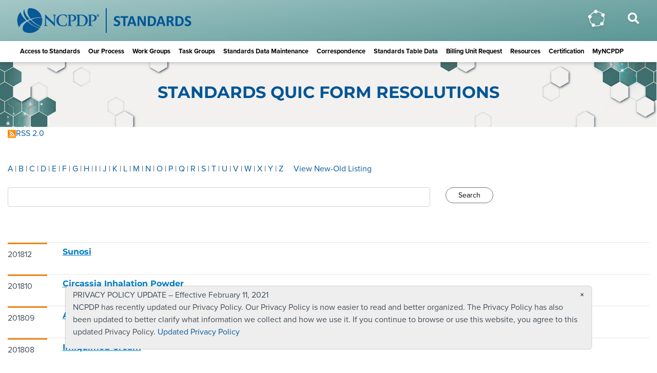

--- FILE ---
content_type: text/html; charset=utf-8
request_url: https://standards.ncpdp.org/Standards-QUIC-Form-Resolutions?page=8
body_size: 52587
content:
<!DOCTYPE html>
<html  >
<head id="head"><title>
	Standards - Standards QUIC Form Resolutions
</title><meta name="description" content="Standards QUIC Form Resolutions" /> 
<meta charset="UTF-8" /> 
<meta name="keywords" content="QUIC Form, Standards QUIC Form Resolutions" /> 
<!-- Google tag (gtag.js) GA4-->
<script async src="https://www.googletagmanager.com/gtag/js?id=G-SE0J3XHDZK"></script>
<script>
  window.dataLayer = window.dataLayer || [];
  function gtag(){dataLayer.push(arguments);}
  gtag('js', new Date());

  gtag('config', 'G-SE0J3XHDZK');
</script>











<meta charset="utf-8">
<meta name="viewport" content="width=device-width, initial-scale=1">


<!-- <script src="https://ajax.googleapis.com/ajax/libs/jquery/1.7.1/jquery.min.js"></script> -->
	<!--<script src="//ajax.googleapis.com/ajax/libs/jqueryui/1.7.0/jquery-ui.min.js"></script>-->
	<script type="text/javascript" src="https://ajax.cdnjs.com/ajax/libs/json2/20110223/json2.js"></script>
 
<!-- Latest compiled and minified CSS -->
<link rel="stylesheet" href="https://maxcdn.bootstrapcdn.com/bootstrap/4.1.3/css/bootstrap.min.css">

<!-- jQuery library -->
<script src="https://ajax.googleapis.com/ajax/libs/jquery/3.3.1/jquery.min.js"></script>

<!-- Popper JS -->
<script src="https://cdnjs.cloudflare.com/ajax/libs/popper.js/1.14.3/umd/popper.min.js"></script>

<!-- Latest compiled JavaScript -->
<script src="https://maxcdn.bootstrapcdn.com/bootstrap/4.1.3/js/bootstrap.min.js"></script>

<link href="/CMSPages/GetResource.ashx?stylesheetname=NCPDP" type="text/css" rel="stylesheet"/>
<link rel="stylesheet" href="https://use.fontawesome.com/releases/v5.6.3/css/all.css" integrity="sha384-UHRtZLI+pbxtHCWp1t77Bi1L4ZtiqrqD80Kn4Z8NTSRyMA2Fd33n5dQ8lWUE00s/" crossorigin="anonymous">  
<link href="/App_Themes/Default/Images/favicon.png" type="image/png" rel="shortcut icon"/>
<link href="/App_Themes/Default/Images/favicon.png" type="image/png" rel="icon"/>
<link href="https://standards.ncpdp.org/Standards-QUIC-Form-Resolutions?page=8&amp;rss=QUICFormDataRSSFeed" type="application/rss+xml" rel="alternate" title="Standards QUIC Form Data RSS Feed"/>
</head>
<body class="LTR Chrome ENUS ContentBody" >
    
    <form method="post" action="/Standards-QUIC-Form-Resolutions?page=8" onsubmit="javascript:return WebForm_OnSubmit();" id="form">
<div class="aspNetHidden">
<input type="hidden" name="__CMSCsrfToken" id="__CMSCsrfToken" value="FwkuapAbFCMoBsKjW92PiKvPtFP4qAX9yjIULm27CjyuGGpDaYVO152FV+6gvxJqnRmTMnz9VK5LvWwwxts7isR1zWw=" />
<input type="hidden" name="__EVENTTARGET" id="__EVENTTARGET" value="" />
<input type="hidden" name="__EVENTARGUMENT" id="__EVENTARGUMENT" value="" />
<input type="hidden" name="__VIEWSTATE" id="__VIEWSTATE" value="zxDcsqbj1vJgus9K3Zk72k+zN4VsDX1HtO/KlX6u9mTgOokRGdHP1RGmWtH6sPlSlTfTSJYH/EGdezFCki5ALxaCnapN49BYLhpJq5+fUlvV5R6uW7x94Ndjqf2WMOWn3sRsRE0E2gLoJzKGDf9e9LDctYVGulrRxMEvHiK9WhaMHKGwA3/LQd2KUxJ2UwP3+gPVxfxb7DCFhYYvHhgc6Ywm2FaBwq4D7iS3ywXRqzXqDeUNIPtl20Su4Sw/u6j/Dj4PpSK9xuGqNTBjJq3r0kJCg9hq8fhfH7ZGp/m3hgtSZHNyiERnuMdESeWMkwDNBcICqPL/DU+NdTNebLH4XoXtcfYzQ6ONXGROakSXsGULH9nqxUYJF5CPdCBX76JsNQNaA28HIeyP28xbFw9QtBITSV/jfZp5mniFqV26IOXxzOio3m/oUFj9q2tX5nqIwv+MXkSNcCqVpvkVNBjgdAtjcUqs7/VtE5meUe3M/NjQEqU6VA5vZ5HDoIBBvt9RXVCVCxj1dmPsRMW2UKHW5tsLJ4Z35heVVHT3i8rvG7+b609mXf8LsDQ88tetAzuUqyUrRlh1VE4b2wUMwICsWwA6OG8Okxi+l6iJ10uiOMCNjug4yOOx/uB79OEN7kL31GvwE67mdztron5+c5VVuCBsCWORBZRrSa2VV673H08uhxJiOFQu/f7xHsQFEuElROM0l067Zo2aKMfcqZUYMcCu8/3MVA+yO/wNBwjoRj+LsCwQVXld38/G9vrxr6oEPFApNbbZxgIWOGAgp74hIMRfWck1ZEobVTPwSIIgbpG07kgFNiak6pe96By1+slGmhbGe6d7j+dbYc9LZQw/aAg7M7zvQZZnXMew7+yQ6iXI+hHzKhwokNMxNk71Qa10OzjR8pX4ab2b9cTbgWwnzGuA+aCdHcF+ozJHYmSnhKWO2/gWBCV4cJEWn0WcTr9vpNGm/OpJStZu3PEMeIPh1891MmjKfEfd2zZ4J2p4ZnKdCQcdxfFmyeS1IrS7ZVObUe7KGJDBVHgC/[base64]//3ti7cHaxgUJlZFWrSkGGSGn+BGY9j7G60nLPcKwom2AsOPFXz+nYrpYH/1JggHoFhrvbdbRDk3jm/6p7OS/uFlqySChQMUCDKw1cxeY/wb9FHcAEdD8cO1cDF/8g/Q+7of3Qap20tkDZb3jcuRgk6p3YjaLYH5cCIhcyGgTzm6Rq6qdHDNFUl8x3ITtS+P38ucYTxCHU506PN0c90tZMDHao+Ls6RGYW2xjIXtUK0QcNji6PGOZ60+blGq+XScPZuVc3IJO9dScPbK6fEJxz6iT0eFHg2yDe7rUsVHbi4kBs4Z/71mFzfPRhK3rfEPK3e59gr6BaNHTFKXXWN5jJqRH2sfHCneyhH1Ui4eGP0WEBoGsQxmF5cXWaopvIpzVIkRy166isVuN8cPL17JCTf807LHSR7KJXiRp5pykZkApseZE35JfFOmHaxklOFEwcrEU/ScUGdDvdJzeoS8AOdpKpZfWKMmXBCHZLXTALoyqZMLY3u0WnR7TtLSq04IsQZGsJ4uG1lsFnG7M9MqHawEJjX2Xf1z/c7oo8xsJwUTx9TI2RDO5eX2L6H50SA0pjyg7v1GkJQ5F+iTqvdciugCIjbW29RzCGamBZt61tRSNGPD68pyTnuje2GaDSF1naiKpErPJ6/haF9d9XqWQpt/utT0ppg3zlYR6uHLt5h/zCMpj6KSoX19H5mtBTVn/+8hhUQXb++g5RPTY5LcGPi20/pq5bCPIAM8XuiVyeUExgzfCeNbezhGitYMF+z144qmM0zsaKxolpOcYWwS6JFPxnSLcevzhxd4tvVu6nYHhj9ybWeUvINZvmP+gylwPaDcelT07cOWGvMT27waa3cygR6u6bXstpQQl9zHiF4Xtx2v+jGPZ4Izvd+FBPse+4WXRVOf/qB10o9gUUQ5mWynlPLTgxsXRKBGXWeJfWXlHLSQ3etlwyIwkVYM9oApdpUqZ3RcPFYxlIa7BYu5g2Kzhp8lEXWmUyXtXKJp9EOME3ED12o8fGSKnKFPp81WGJAcen1QK3KfLwt9nB/TXxQhWPOX29D1Gcxx+93RWJpMt7KB9mPiNqjE6oQ/31fC8bHS0vhkadT54CBvE0FliwfO6kBILnkPn4NWSlYLiL4JP2Pa/8Vdz2vOkUNyEhorzBhHNP3SZ/PYa4z/lGzyyScl4DA1S4hZr6SVpk4PN9kzGGd7AEMVWfjIY2oc9pXO5DOhLGKESXEhZ46lRoGXmy29SrKN6K70KoVB2WvEK/fdG8FKN+0YtN1f9SYeWTXfNywlcha3NRUpcjrbT4Jd6ezwExn6Akv25yTNeJ3jMpbMMAJLrcgnz6xKHsNoTh0QL6Bun6dm8M5/KTY3oXk3VjOopenaIWdDY/C7nX0Cfof/JkVMcHS0pThhOjAmS89mychlv0RWit3KcQnuzLRN1VY9JS9rk2Qw5GHy7E9+rBo9CQzyQZu1xbCq9+pZt5Pequm8jN/ezkSoWq5vRb9hCutNJ0/9FGVM3W5iijFNG+51LjAhKnqOaWv96jnF6vLYzNha27N5dRo0tJSU054AzXR4mmbB4/iogcdAK1VMMiHMdw53ZQw4l4gl3Lm4VgMtZEcE7Yw1Vfk12E8rHl1cj8hzMtESRK/JAvfJsT1unpMiQvD3MpIMQlDOU8Wj1MYLeImUpX0go47Uv1z5dPl/T1gBeusYLvyYEW/mp44IcD+ngBUpTacAE1Hgaf7o85UZPCFQ3J/HqiMGoesAtc03XrmlHxcqRAH+G4jN6CaBL7bo6+kBe4eRFGFBTJpu1jWI0YOR48G8KhyBDf07yn4w+fHa3pZRX/svIjM+7mTmOid1QYw/QHH8uOVTaxp66giDgNpJUX0V61+reTh1LGGulvCrvGBW6YXVUzfqCRqjxSM1GXq1DHQX1X7HCENaWUioYzE1D106567Q9f6R1jSHH0dKhGkUhksnPanT6y7oyhubu3fcr59hi1rzyfrb+nvLATLAn/Hcc6hL7kWPria+WJSybVq/NyK0R7QHYGY7FLPrH5IZhNWr3c73x1MAqPilEPA2mcKuxh7dnr707MHEhcw+jp02V6YOe+jw7werkNjOKY8X+dKa8FytlogFFm3czi2kjrWVmdhEcoB4DGr862eteiwlr59x+r6BqqfDXQKEBatcd/jCD6qLIcBCbwIPwGXlCy1h+zBo7ews6deLwwMGsvtNQS9TbT6WGwQBzzzkFLd0IcGr7UcabmwJ2kEpmpeoUYOZaV2+PnVMmdTbOtguzWKyTSo3wkIhdQIryw0Q+b9vwrP9vJBbn1zTQl8AOTpktUQUFi+Lp0f/iC5GTi4aZd8uhHr4qc8Ibm9SH1K2jkMSs2nGxqG7HuVLWhGEKWsqtJgFsvKTDlSsRe8EmgyNFfbSchmxL6oqZUS3qpkVhzmBD+H93kLxZrZCPTEmH3j0sw3Cdypz1JbDHs4ygz0ZBZfcXquqcs+jVoNlolKyPQaVydQKa1/RdBxY9CiqwgAkLXoJ5UB/LMNjnslPcN0E6iU+FGasu2RQncKXGNVIWf2aCt++iCwAbSe4aCYrhixwRDgTVNZdovPQPGsqZG7nkji0gKuqXDTDB9LLS6w6kUdUa4v1LJtTLw6j1sXTNcFt5pFm66TDdwt66JVH0StYqlP5b5xXak/Z7RTeN/1aiPrma2mQYHDOuColGriuISf/bVxlweMs8Uol7shOH2BS/X78sUtRKncX1B4jNnCKZMJq61f73uRuoGRH6utQVlmnAsaxaO8cPvzzlHRgqd4mJzPPF6t8JUc60io+LdAI35KTyxcV6G6Qr8ltRBF8835IW1aGcmydugXzW7AmtLgsbzRobrkey/ZmV4TJVAYKi9QEdEzT10+4iSmtKLNhTnVSqBq0ToCroSmzqWmB/sruPwSYJJLSgQCV1E+tsWlSajHs1qt+n/[base64]/Xx5bMA+3YRSDgbG8MydvQxgtF1NWjsuMQ+W4TEjh5zGfzWN/AT7jIBJoacVx/Igsy4RAk0Eho5zcPFaQF/cxiB3MnFmpMv5XTMlUJyDa7oLMCgp0SXDyUK20Vf0EZfNcTuXeI+3P9sweMMmseyduLtdnh+FcYu1f9TIJq8elQxoUS34owXu33Sbed4GCDn7eU/l0F5eK0DWNmA87y3bqCtgriBiHb/oJzoRujgF4lsmdWwIcTnXA2m+dTBfZydiEZkuu/a27ifTHgvy5Svi7yPp848sa7DIf7sXoIVEEqfssw/TXkI/[base64]/nuw7mXGZW8OWZxnFnZf5WFP+ILeiMqHYvw69pHALgl5Q+993tEheXiOHX448ziwLWBIyVLqzQcWFhMkrqPh+SY6xstwq6WqDIsJL4pSVSYoqRIsZ3PYX96tkls06wcZQsGR4O3zgJ74F3mq3OfZ2gq6ZGWFC/VRMBRQ0iFKCHt2HxSw8pM2yaeIzgkX7937wc81MXx8tklmL15LTT81aZFZOBw36TeDc+uawgOFDyL/v2c2uKsGoS3ECDJ17cdvyH7B/Ta1zDdsmZmF8uJ8GcpUhuyqxTUgGIsQjmph9XiW4+exlbJcXZdWnfc1f6aeE+FO9C3FMsKUo3K7h1TgQPBlE1mi1QFmeurE2GmACZOGVlUUbmcnO1jvaUTuAcZkp1wafLe59fe+6/jqbHAZfj8MuSQ6PV9bQhU8guKorQuKfVYHI0cAFyN1LGXWKtaTnNRGIPHDeUzSvMIP7Y6e4bAob0irxuPvnk6C/TZ4Cb3I+K9K2j30NaqAiuCErHpVoYO5Rq8RQL8XAj31UM4lvcgBDbws5K87EtkxeypRCXDxkrzYWLkzLO1D5OkcOWJWWkA9iBwuB/KwNAvOZQHpOaLmFL9mYtWdUmC2rQSJOy+zjd0q0JdhSxc+5km1Dgdvjom38qcLno59Np87U3zCM2mp8JLx/C76OQy1lpKc8JCuaUTQFB0223LQ2259PrmYCDKO00NoF1/QEmvQQB7jUZo0yXJ0WWaE9DOfEHZIde1w8qb6+Uu5FVR30IDsZQJOuPm+eUWEQSwAUC86Thf5tvqcxIkDR8LsLDo93bjgV4tsKXE6dDhF9CNj9XY2iaUwPa8oR7vewL9QtCS0VnqJz2APWa34d3FpF8Dkszsb/+L6/uuXmbxi3IGz/OMqM+mMHW+ZIidwMCMS53Dn+lkwV5J1TvGse8z9D7pJG90R1VNGNbRXO9+aC7r2cOE7CTSIVvomliee0tgepx/GBmu8AoqEXVFBATO+tUlliSy/uLo8bNKdmbexycc6wiUnCWjlP1rxX/VKW0FMEx8p+FvePqzVtg2ZqFTc9WLr2hbL4shIWq8d7Nplk0WFx/75MR9EWvWiV1JwdfIT7FqCZiPRMac2JfF0CdI0Me/0D0cnxKCyEDWoOURVy2u9/w/FgmyeV4n1+t/G66ASP+jhmZGxbJ75vyxLeA+p0RA3wwHksX0HISSfC31w4HoHSArGVvVJw6WSkJga/nTAYy9focrxRFH09CUsXuL0Aoh5e20wUiqmSvWDtY8hQjRzJWjHZnn8ZaV6a0+s5ZdHSg/O+VOeTlRzYXRpCY638qm9MwXGgWtkpXwdyig+LTi73YncZGiPFkh9JON2vWnUolRAgoW4tXtslYOm7ZT5V+k8CqvOosIgKEdnJaX7uVOAyWHs5guqg0hPkdXSilfFxM5OToakuB49CBpPxksR+CNZz6nf42/YdbjB1uO0Zr0ckdE+zIMI/P/QA3eB4GGa0zBAUz4z84qxTSdmPhb88mN4l3uY9l9IOOf370Ct/wDGSyZ8R8wu+TAIeXOna0zovEDhtahmemXfcLPoXNYIJwmXI6qLGSbSIBsbh+5D0OhISH3Q4iU+rM2eFxWkGeVAXBSInI7XYCQYQ1Fa9Ul0bQTe9kDJwguJcPkkiYNGDuE0W23zettUgGQYkZFB8P3/nHE+8Og90tt0UFa3oTXjudA6vvSuReWkpu5QsEfzCGu/sjyt2Vsmqw2vnJVhfu4Ud1lU9p0zL/z/H+dJ6E7R55C+SQ48bxnxyunTwCNjM8tL2sM+4neetQCQtfq3PN1Or9GJp9i2fFmSkJpLObMaS6jIrLHuXAlSnwsrgo6K2VdeMUv9bbrLtgMqABDG2Tzk69zcScsybUOCb0/0V1BbNrfsyzpgKaKaQqU7q/ZXZORhtBBaUkGmxqOZGPQH/zWFwAvAOkfi46WWVFPO0z4ChYv+2laCPhsEtf9QBiUWD/AETwxl9jrQgcIR07XAAc9jDF2Cx9lSGBPv8OHjvKW7PDcjlLZXLJ4lLDDFA0BWKQuccad9eF0Amx/YuNG1wwmsOosKTsRaffmUn/[base64]/Ae0p9iIcnlp2HC9xWPwFMozAq7roSjtFslzJ2X9Swjgya5UfK/cd5nGKrRJ6tc+0NvR/lO5rJxR+I6G+PPuIJHYxJqm3yNeW0q/Cz7gMEempSiXEQUdAYHxZTLqRWSRtJI6XQBA6znwstRgvapNDskrMLImGw1WHE6Dt3PbtOE6ffBSQkwatQgbRiNefdnbQQUAvpjMe9b9+dhQjwhgY8tlbGJ6Q/9j3aHJs/8vnlCM97ZgTLxMMWumOI4E7egKU+p0a+VCGECc1cF97Dw+aEngIFZVoNo7t6Cg9TFfC2DZFJk832yhtAuko/sOGKQGjfN97QFx2HXb/vWLkMa+zTSOQFUaBiQ1mbBkSK3dBC2dHNdlg1G1byH844wseVGAjxZBCAC/[base64]/fXNXc4hDd5mp+QJOG2YXoyrl3vH9xmE/s3bE5va27ecSoofzmVOvPjLpgpJpypUxhjoAfoa1RxHkpYiGgN7MKLOsUsJ/P5iwWdQPVuHTedGLkX1bwouXN+xx+N0xnOpohQ31kHfIUz+QhWonmMbp/2wkJACLqCOxcoP+lo4xqPQpFTYKql2fpo/VikUiZjYxn3KpG0UyLY6Lp7Gw31Oaimb/WQijKwljlL6pqY/9dzowoxZGt1YImEmzug7Su7uM/0WHllLwSO3KWB5tG8tsM88Q7r1m3gZkZrJymE1xXRCKAz4MR4sC7wGPRBtciS4qfLKfjelKSbVbCy4y/RtvnDus+AIwHPUSef+AJ6qRgnD2Jb2X85YYCVo1WIimRteLbXeYGBiVgX6n13REqupQ3TJb0Twl4q+DdQVU/BT6tjO/GBw75ILiUPsk/[base64]/Ne39QZGFa8i4jElpvfZAyY6piyvfm3WyaCZVQe9HxmyCO3I7uEkMvumjim0pf46wz9+Pp9iiZTV3H8PcQx2OckU98MlBpEKrbmmWARjjEVoN+cEN1w0TbL1cZg6Qc6vDuWl28iYfS8mCfdTQWLIJBwfYdpdEpR8/J34f/6YvL39PULx+JVgpiLRyc2I1hJegcXk/dJNQ3tkjat1J581H6YOyGd037Fy18Y1zvqOam997ZM1Y2z9B6ICPDDUj0OOGVTgjZapYkMuW6V+P37TIEzs6RDiL2mwo8p/AkYK73OYc89f5x7S6Kj9ZerVWg2HrsM1gkoqt7XpXw+qnTETHsjVobCm3G3k7xdhHi2XEWsmjY4U/zs1Qa59dC1LFz+zaovXRJZVKLhI/oukb5OnSbj/H0yZDFDgWwFwWQGBOdOriZ6piF332dtccfJeWwoaFNU/zv9GeGOpUQw53beKoctxeEc1lP7MINbD5sXz/EZKz6V5pZ9vdcSO5nEVkAZMKjuw3n+u3TtlmLyYTZWjeeUnezKCNBRC6VMycwnk1kJiORB4QGcovNiA0TOKESl12CxgJI2AfX1nRH/0bDWKXGMnTNVqP32kg79p+Hv+9obe8KJ0aKbLjXWjJV05kqNrL9xTX48ZQmg6E+jdfNDpjUO9gbq20kVEaW9YKRm0kXJqB4WiXO86mzWxgHbF5TwJjhthQWzOamLCmTMwHPEvO+vi6dzZNLh0hOjxrz7gt/xRgG6uisV5q9yyiS89Jak13I5/s4hgSPX/72dNSB6U2mxZXNxVWhJX/MvU0A/45o7MbXrIZCKB51bxEnHm9vHj3hX+pSoCmtyO/u5Cp5astqbkKxz+57+HYCfFTjpSMhp8SEEHS8nppJO2u6gel/vk8tht2SmOajSKYG0hAqjr3WB/U+2b4tzqhxxKq/o9EFYXcLF5nWsYejDTBjnS+MRsH5pP+bfPhmru6dhcqn1EgtDSCnG/YX4pNpLVa4lkBnpu3DDdArTc9g9quBdpNMOdlGZUk312Sp1OFh70klP7q8Ug16LD4LPhyLG6p27zilVN3Zx4Y/rf8CCm9xTSvTz4nZioWUb8zDhr+ZRVeYNq/9j/2/YmNF1/wACPuEUX1RejQdH2wi4QCD0EHpQuFBXq4HEMza80cyzazfYM7/ZZnT+AAOnkXkypt5x6wm8W8GMLHaCtd4A0sH3LTRT4yQ4KXNoVowzCrV27mzfybn74jCeEqnvEIikZ2ADquE71FHDia/8qKuffaZfoLJX2VA+zoqm09Q0Qmenzwkq3Vu0Roxqr/guG0JvaAsSwhtuIRIYB1mD4DsUlSY0PuF2Z/443vmpAKRhVcokhpP5/LS/p+KIvCnIJx8wRyi7UFArrzObcezO6CmmeR3REzEuPruclWRvm7s6/YoWQOzdl5UiHRNlW1IFEJZ/wgc4PYUavOzDN4RxO/T6BhJctOkX79ZRTFAOt90oRLG6wXa/shn1DNPb8zKMUx/jvNirFx9EJSsp0LNm3A9MwfFOTui8gxG98u36fJZaZj9i9tj1GaNX2L90d9zAncGp1nABYXOrHfKo/nYGjI0VwmnzdrrXGhcQXz4XODZdUcNyjYOk2mRltem7zHgn5u6r+yB9JdxVUnVzEk+z6JhFTLmHiGlQV1Y7/3/eLJem+a+eMfBkW296uEKUqqK96R7k5W1sGXw2ctFIw97fllyUmBePA0zdV6ynKU8N4aTKmK8DkLlqzTj4/1nkfRcKs6Fsxs2Clapvk48y1S3im3GoJ2sDwY3R+MC97vlHJ622tTpQ5TFLB3Q0qJZ/yuwZn46JoTtq9v3q23UkkTjg4vvYcApHorfE38vJipy/mPckIvVQSpQ5W0vdyvdA+TQ+myW5k9c3S3mGYMIEJqF9SLVGxkI59WEmPQxaxo+EWhLfDo5JcdSUT5gS70eHdfYlxhar2ykiYVKXD66vur57gs5MHqjmenIGlnvxlZBaHds1UIYBS2Cpk7wDYKcq0/CFnMqIKNdShkHhminRXlQJe19GeqMkvSM7+5Aa4prgcASZOSBjT8MKg+62FKovYWbR7qC1rLYQRX/x7DBX6SbL8oG/SaYXEnU2mjF38KWcs5g2lf3DG8zxT95XCxRxdwz0gcC4kabsPPIvmNRk4cr4Xc3/XppP/P9bv/m9vwaY1o0D2ZZxO6Ft42lbfqxUEK5g7YEV/JJCWHDeZJoVbumfN1AA1XDs1wc9dxty0bmOtIBAjAJM+/5cc67uSFgaVEwSanE9sCoZJ6tJopQMMFkJgU3chErX2ioLTVHUM2yh8v4Yef+iBdniDrww1j8N2c1sLOzyJcMyt3q0hck55FN/[base64]/UvdXRNbm+9pczV2RByVxn2bAT2jaIqPDpwDqZwXxOTFyb6OX7KvW0E5h1VEN6Pi0OWSJhzxlUWXjX0GvOYzzmVaSTj2CzMVHqOmCYvbw3T5uHXfyif9enbbb9V+DDkr0gdA59PJ916wsrkSkc/mCDIaSxcD/emqOvUWSQ4rCz1FvgD/PigpgclMN9nsIze2Qy0z12dRhcioTFYHjY5bdZUSLS44hmYipKJRfHz9YNXBQAHYBxFErD5pPDQY69ORDikFiUd7DliQCxUeoLKNRIUaYF85nbXC4K3jsVYpix4pUxWFSQ3fLMaxbmeVzFRKlCySB7SjuxQ8XPNpx5iQfNdAcrRAoaYNwVdlQhz9ee/bY68X4EGRt5gMNpuQ1t5ayHJMn5LxOJQWTzI++dfTdGDc23TqpVSz6T1TT1N1QiXqJVsJ2fSH08LqdhKq/2oM3+ylG4mY0aJiFObVmKRiyf4onYxPo9B3coBSPKkehdsK740V3EuxtxFp/OzJHqBdasofQkahT/SXBZ9MDgBdHMrWU9sFioClBVLzh3uRw5rUKvoyS4JYY4ZThW0RyJWy5kNjfRIbmo4mulMVtjvelk1NfXoVosnNrlr2LCQhNJiDcvJPFqJcjazi1m/73cemqODnzAUT0CbvbjqV9RrytTQg+frPzgsTKRszOJ7gJjfzGIv/xtlyrIii4/rPOrTFGCtURXJ6FGjH4ZSJ4ItMhTshFXvsi31dqej6EpWifpwTyKPgTIIJVAiK8zhEY+vr7jcugLxkb3eBoNHPKweU5A9X5YO/zc0j0cyY9f3RVyGc0A6PcllKwKBDP69iN2lM3hoZ97Z0vY4ni7Wn+/3tzlnK1z2hqMaaP7+Px9yUBl+zoR5wTW5Hub56YUIUFktoQGd9qIyT01YZZSKSAX0wo9tdxxawIJdhBFqLDZfbsbBSkSlhPV/yuQsEaY7+Yh0aRBb7FCsBELYQmZ5Ccq8utDRyvGpuEjKkjzOu386/sqQF4bKFXtmqazvooriKpVeGsP5dDwWhjNBs0EhyzRm9cwPeJE92YDv3MbA090DNgmpiIbmvcw2AE61Ad1ueg5yXGpTS45IEvuCteBoZ2+LAjceU/3yMPgt64t6NW1p6Uwo7ZWUfFc65GQripOYe/5iAvML1fZjicHZJeDGjh7qUfOFozqErBSi4OOSSmwVLG2jkolHiKtRK1KlMqizny1LVng04Atu7Nf+VmwUPRvFrwfSsgGY45+Wr4IOyN3xiv/qXvpzoARLmlvjyqgsf8ZQn8ZojxTmdRaA6FytbeDkaAqYFFaW3VrqTU0w4CH9WJH3ePjQ9otTJbkYqxkvINy4NSSWyLZwscgi54ujX6HP65CiZdC2R4FDJy35KDMgbKj4MYhqy902r9fDyheJbuAl/9y/oyC9o7wcZhL6remxvNXM0D7oR8DH60u2BjoIx/xgUZbYPoFPn2zMLqZ5k9LDFjZBaOs0Stsqyx5nvnIc0UuNwWfBYfO/JAx4GMgj/Yb418PvIjH94KWYIFfxTme7hH5m59AzxQzD6US4a4TzgwNhjnZs3h3EEeSH/IgfcXgOpkeQOUuI8oS5Yd8orHQHezTDjNcbI/DDdT3S8wdNO8+EhpjL2uXhaW/EMwc1OXCAEPmWh1ctUfkRcL0ytticZdMkliHHFa/LoSNm1tezYrcKEwFTlRBLTZSoqzbR0XBL/awD2in70JbM+TszgrQGas+1nhiSsgs4NXuc9N7a/B9c4zt5EbpA5DF05DfKldpsCJFmeFi4KQhSx31ETPJQl6oAm7aPRKbMFqgPAXDDokL4tUuA315r1XZ9Ps6mR/nibHqEfRf1u3TmC32WlsFhYvT1dNmS9GEBs1hVIkH5P10SYHVKTaqX+4coGnREGG15xJmY6oLRpsAtMCl9EG0bSKYp0YuNSI0DwGKD4tkTxJvSNuTJ6s2AzJ2/ag7jd/PHtjF35NuyvOctBabU4x2+t8SxEqwSW8mQG6CQFQHTSwrohuOj3CSmoyHghlh76hfA4h+ZTHN2fOauI3r8NY2aGk17LCHN22SYdQq3V241X8hpRXMDlldR73pPZJqDTUwq9BHd1RJoGfhjxVfufVsNFivrvGNQFW1if2QNOveGLnoK6qs7uDFCXquxvMf9tXiKRGe/zY5FaEgDjIbR4nO7bHeOlqYTsd6eRCGhmAVshW1Gb2DLoVU53hLojiGM9O2HQCdu701RZiQ6Dt3PGmSX383m54kS6QmsnBPIJdSE47sYzjnKKSGNSXXCUVfx8gb97H1+vMZfpCKkcvx9wDD7MbnOC58K3mf/[base64]/SpahyzxA9YIdLAiTOc18FrVXaq9h8lOdzMaiSytCBNIdqEFgf7OKwWx7C5y4nFDmi9FSd1hUbEz+b0yuB2HeKYj8xNG4Hb1hvnYCwqODR1lKpYou+Jty9bkMeZjy/wYC8LcNXcdldrhQ6WlDik5TPAE5QTCceYMXbZlexfzMeA4QYNppst6CZ8NB2KSLSFVf4uBCepKfnpJ8VXJ0N5Mp0JohxP8NqW1ZRLEQo2zElIsTKkTBpO+9H3i2xU98NpWWvwyQpz4rPfi1EupH1pw0w37FgnHgPvAShw++OXbLWu/nqhqBwYxYKTL05cogGGo6x4hAuSFxdasOppODwMqg4+dNVi/yjlJCIlKucxpLHgUv8oKDsqLu0S57jjj8GxS04+tSnX/4eRUsoFfG8+C6jhDdIVum8bppLHrtC72KgCNo6tQqtXotZcCC2+R69pRqpPffWi/BWV84FWC4rMyh8K8MNhYT/KhOgczx6K0jXEVLTcl+nf4xU9Yts50Xi7kCyfR5T5PGUcnN2NZocfj+nxWSSJt7xqULeuw60RQSmxCNn/4o8AOOcof92rXimVjLGuxJ8NKW258yt7JDoBmn+8A3zbLGG8jpqzYDaW2QU0u3MNOj9vRjui5l6gpD3vcuXEicavxVy3hwWTJy2n5Lw+YTptWAcuhjb8+SqAcs/1XN1Lj1lOMZKL3c7MtS0dH9QKEm0xdZLxid0N5hBUsrgAg8nP/Lg5sHiVL7+BFEnrPRFRHmPyiWp3pBTEagK5ExlhpHoBdUtxYEQm87LuepjBw/LYlweHMYr+TF9EyrjxOtRi5EL8vPv1u6rVv7DcRJW8rLVq2RU+dlRTC7OPsuQGjarwaT05sZmg5PUnfRfefR9zcpLnxb0Uo7KtB0lczwnLKjYh9mUkEho2rdbcWf9Vt7ZsjaGmjtNKLIx43vN9aCo7xqBEkAHlyaUZUFfSSi9/WtVR06FCxMxVnR8a2BmVWVOvuzANrhrONAYQasgf97hWXMS41Ot6HW3ZyjSSEJsQjqqPNJQy0bQeg9AXfrf+PMaONiJdq9OkpiWxj0ebELeFcTbxmlTsW3X0c2yQP8AA/YG9gyiyitO4ocd1K/TTLobKbCR/UPIACD7FcwjGn/Q5Jjw6kkfRzUy+i0YeqydKqePDs6YYHrLsFJpUTOAYbv71vOiLgTJ8gLVpqkI0eMNCf2nJF5uFE7t7uJGIa0hiZxVZvGjsUzHugk2PTMoh9X4fXAF2dM/ZSUay3OS/8pV7hlhaqSCUBxC2z56Xw/MBmSlOYDjwD6RjekN17Q4qZa8Qhqhc3D5D4koNRQV5NkkMPrZxlrCLfrX6J9wMlRiu8R2ijlX1H1npf3TA7AhgYRxHOiGre9Jl4ZsOofXy1et42uLcBMWyMQkjLXPzehwH/6pYRMCCArJKBkTeTeAH3NTgaIMgi5ytOMHRU+BCnbbTwuxeUJyqy6dN2t5LZ6vls+zjLJhj0XgAakZQsSYTowZf25Zb2gtzj1YYMC6PWVH5PUQUBWQC10xj4UmAmQhcYHjxEXrZTQle3IJqtXuMCSvBPlpxLkL6YiPrYzu1yrCZYzjFEcb/Z5IwaMz3xC8YliHUNe0jg3G74PzsENkKx9Xpj4WGvHl4/UTNPbG/GKISVVNbebPPKSYNHmsoyuijRNoR5V513mck5xCC0LRmGjhMcZcrIKM3QFX8tCMm2AjpmlpzJz2GITCpkq3mIauNkgPG3fVoVauTNt2Dq111iyvU36YwESieoCE5JiZkTMaCQq92h1Ar4bZFG/yyft688dZfXQJ4wjVYSV1zvq87JSsoUEG7ceaYe86u8qdD8reh4iDjckreDvX5g7naBYBDZeWKKxUkorZ8/dsp52OU4U5xYNtEoBSpDY2Al+dbioBQIgEr4l2fi42XQGlln1nh5gWgTDk8WX/L2D2E3gnrYG+1uWEKrrcHcjftKAI8INGWbDSIRejBXbzwR0oAW8WKeXK7BdblDLBV7Ex0sPpFYB2aocnDypUgRZ7aWo0SuekvaLwWrzsnTGOHpmijiWLGiu6hrNDcp1HkPMfAs1Uf+l2MoUnehUYon2XIKVSu0RNKkod8ZZXil22T/eWwMf6o+twkW4zgFutkt5TV/seVk5te91rNDByuPsTvuu+HIea+crENCuTsd0ZBhV+/9h3c/0LtgXRlfGg69H3zPlJ8fDBEtDh9PSztUYJF3ARl26A7Le5UiSDGI+VBcsMBmyat1hfUxkuFKDSXJRGv3FKH1WpyTnJm6+QcfvFNzFMfxWP3JZJzNh/mvMGXXLFuniy+QSnxmtx52is1WKxTwUbK1awGdfMgwxnMF0KgAxlAr6qqg6i5BCeJmu9cuJmXTiTSA7VKiC0w1d1j91vIwuidPQ9njpTGRwS3reiUNWCnKuIEpYuJAbX5vCVLEMYrulOMkyQUBgCBB/CeY9nJur8T4Yjtp5AyICR64Mbyu7ALUe/0/LsztPsObBU/DlEe0dW3XKrQyP0nO7ExDBerIhEHUvkxLCpml6OykxNfmlHnoVV/84fkoWaWmZfMxPTWEuEwwzzR4ATcRncYdFUmdGG+E9kE2kC6Q/BNmZCHy2sLdGlwtrHJrx1+eTICIBrRGqAOMVaUShHXRRSPt/I9yYqZkmdf9TL2JmeMB3KKrfVdwSEGf1q2+LqMWCbbtHLgNiF2wuNIx3Q6pvkWkZXhfI6AYMB2yHWlSDN4DOaq4rTvlcTyRcwZ8wowFlJ3NuB5BgF7vpCTNIk6Sf5ZMURqm4NtnCOTaM+k2dGuB3M7oGXPqXRu4518LVqwgMBJ0wK025VcGbZXXXjPrYfNcSh/UyzxzEenfM2cuQES9hCsNSu7kK1QboDLRpklQ9KC5Zdcn4zGUC02qbGARacGoFJRh0Ul4SEnSKmsjNNXsYdXU4qcF7LrR06lEJPtX4ov4GZLrjrf1vZz80KJQb12WT9NRQoTJf0CI9ShRD/eM9UGYyCcOHpAA+ZZMq/G0nA0g5MC++TgfNsa+JUo5yOWaZJEAFWi7dSUKclO5q/sLm0WY4H0AHK5Vp0BRvi3R27OKkAdC1zMePd4buXjcRsusK2QT9+J9PNWDMHZX5HakivPn6rszURb7dkdDjP6GDs0W4ikiPiw6cQzGkww7hL9d5DRhsNE7wWeznxaIC5mvX6KuUsy4cOg1fKnStXHvyjJlfxbV7Gj+Vo5jMqIZ4YXnvK8gkeZGPM1/08PuYq1RSJGUN3idEd6/P3X7LlMSTgILBse+CnnZiHqLN2oe4ChSL4+X1qM4lpFIId9NP0yS8biYvpUMeSz0RHGs+wAYNlAyzhWdHawp78aG8xVyK6oGnRu0yZFyCiDR4xUE9MHHCxuoNAK/GZLDkkmCSCM40/UqPe2NjLF9eDmkuNZTrwVmMB2I3jXc5oK6DNehOc29hXf0WI+pnhgPz/VgWMK/k9a0R5WUOKJo6rgf/[base64]/Nqju6j5HtfyQYgNEGiRUq1OGWdKJu8qK+iUcnnzujkayCBk5zEKdRV8N6Tn0RqbrXytFu7DVCdoWF91TqQNwoNwJUsOfV0QZpaWx2XXkGI10S4SlI1Vd3M1z85Qm/[base64]/dpt17ND5BAzs371JqE4WnXy3sezkMr+wq7mhYOp99sFWS7nosWs1JqH3MmyVq2lwa8iK6GDH+xzfE2oybMpObGkAyBxfZ2fB0v8qoVGJKKnPGxsGUBllFQEgy8ikJ3ulQ9SDUIFaXHkpxWwPYzGsIXcker/SsGM+9rs6MtXMFzSGxbrtmyAhwORf3Nr9ADNEkUyhJuAI5GjD1GerZup7nifvpo6XBikElsnT15rygPM/+JAWvqpFjSyeZlDbAw4ga3o498G+Q52+O3U7zkwgx/8lBfPBMyaq4OATHki1UujzkUtKhuLj+tkgmGC/16LTKBnoMiLWxtnFJbv7azFh7yVS78qT0S5nicUfJlTRWusR3Fth2t9nsYMzj//4QI3WLA1nLsdkjr7Etzb8c+izVBXE+4X40gzw4Ngao2odUvVTtvywP1MgFniHx7CxPxkm2Xbv1we7g63UuY5xFb9qfyoiFxCGrFdyQ+pMBIQQX59GYYswOY0NCUyXXkIclBtF3FvOGQMqGZhCX9L/JvnG3dKktCXw4gEvv9NQinKGwyb79g/awHLxNU3O7dzkqqwSHCs/Phi+hA0ynlL+Vk7QoRM2MT/63rw4zhridGZTQdwhDhGj7s3BD1D7CkQ03+LJbFdGKvyEfOI02eKe0yCWl6xzqhLWUcg2ffIH0ygK6UXo+9RjoFNqntBwXUt7urC4OURcS4ThXe+gxF068rnuu+uCgEKenpy2fdj4vLnwlnPlMOAF6wHNDxZWRaCHpkiEviHb4e15otdmr2hzdovUyYRoohG/guAvNgQg22lcAfUM8SRAAJf5KzhDwt/2UNJL/wE1ccY0YQNMNJjXKPEON2LOGEk4htHOIYX8w6IH9hsDS+N1+D+Rg7TEB7irnrHFKZ210Aw/mskcSsEsI4BWdj4P22WooX3vDDEPN92/zo/yPbs7kXQm7y2MD0KeTMz9VdgNxs3wPmdZS14ExBsDtZHVArjh3gOnc5Puo0HUFQjbvKQFaEPOHzwIObLIyZe+SDD29IdeFVEN5Um7RNzLpwRM/bMMXB5Rq5xdGse0XUZlaDOX6VvrZFRP17mVdQaAJ1TOd3cxqRvKlvKWE9pcIOQ2TbIOei9D5q6/ezNbzGK1J2pSZ+zzmkh+e+jbb1dHoznJzp62XFvFbaey4xgoo3TLppqBb/mqtInIM1r+HX0mdslNwVa0wn330UNtCOffp7/BeL6xnrSab+NqqPevS4fDZpiTn6rO+CO7ObQXLj9tCK2GH5AYH+G3QGkCfLqwSA3hofkXr6qRSDJ8bL6q1guBfb4DaMasF1BZx4A38WuL38q0dTB0yvjCgvl7sIr/hjZxonZN/dBzRzT4zPTe6fm8blK7rZnYNmtTRIQgjylK46i7Wgg6Gkh+can5VbVLe3gRz3sMJ3YSJJcTMIz0ivAUEEZUAG0dJhojMNpzOD9/Q54tFl+lIlz2wJCocy5zLdujkaYejCJNLKFv0KOQrWQW0aVmJPDW2C1WV1+WTa26d7IWlNcebObvWSkGgUzjXf8Ds+SBSPvXGh1dY6B/0q2QzUTzPAPn241pGYD/o8xGq5eH2LnSMSAbyi6dSHgJf3QJIh3f/gNYuB21sawecTEW8BKV4X7qbVJah04N44m+3px7rwa1iRfZ1FjImH014o8kV5jBl5ioiOilHjqdV3xAriluuT3QTFWphJDj8p6j5bSXaKVrVZT/g0uyF5bklrfRXaU3OXfRXDIM9/q7Ikm4gaCJyfxlBtnSpWThDEHK2KZwaViWXLWqj5Rwc/xN3uVTM0yFR3ufe4OWvgg1X/9KQ9TAs0U4QFjCTclam2/aPJ4rLIcjrC/W2zTLX+X+V/[base64]/OIqgrh9/sg6IR3A8wIVc2KaW+/ROLEjhm+N7jXW4Twa8bf1n//MXpg8zkCMSnrt4QqueRe4GQtq3Ug8jcBDQ+E82MyJi4WrrNS4axQnIakb7pcidSzbEImhgXATgfQED9UwI7FuN0oiGM7ggc60ZwvTwzB2JRjeVOc0VSzBszQ7VCNFNOZ/ggTDoekRI0zgridq2Hx03pd2wqzRvz2rx3SOAopBzpd3uTnShE7XIB5IKTtZ52ID6pddMvsxFEw99AfCxmnbtWRKg6BALBPwehUTuaEzSG0gRtpabeSlkTShXE1Q0oHznEAAA83ojXONVt4XItvgWcuBZWXrcC/uZ8mPWD00W2E/XFxXtFgF2dn+x3OZs1uu8vtxiiK7w4u86h8rG0qW77VsE0uO38Y9LG2cE9v8o6qROreGdo/ImSwD4QHF6/UVOioRRQWHbFYlXWTOKrWEulOk0CGKSuTT518RDFLJt3W38416LPAWom0zs4IXJ6b5+cn5lhTGC3OsXaM5iJSF6pg/cY9WZCMbBH3zHLuuCSKv4zTaEImnIBySoGyAwXnYYdtOYpMO7YCw/S87Qjq+maoeHKrqOWRp7K9utLthPwycUrlbWueSXoU41fNjDrM9SLQKshV7Ukzk3iE7UbOqtYRppKkeQMjPjO1tCJ+kwLIzlbOOjwB8Mv8FNMEX9lFwsNxD22rQ/3AradUMYbIKB3RRKjd23VPafBg/pFPCC514GZMn1DhQaQz4WxnRUG3vNN7vbEQOB7Yvh4R+y9AkazVpr88mSskUNCK9sPfYUL3+SWa/cEOMQpgAMG+RP/cGTzHrMJ5fVW5QMvuSj90HK9I2Uw1Z6Hi0iQer4DFwNf/Be8bBv0+7WG7B7O7uFwoBkz7d4RPTz0w+tt8Y9Xp9oUI/0sHMc+0DIw+5vy5A4jZtFxEWYWYoUfYFrHGFhlq8p7BXZ+bYu9lgpo2gdvtbbILSduqjOv616PGYAltzPaA7AT5+KvoHh+qiw7lJ4L8m+clZNBDQpf0fgAzJYs8oaLZ8NVu9xzgoXwfYlXkKbX+Pau/8yc6sFVEeRC+DsRwKg6ToeRcpbVlWrXgi9F14Ve3DULjtRSc5/TcrQWYVbJUSOFwTfkI6GJwOBrZf/1Cdkh1R6bCwnb6nDWM/P/Zk1qMFRWjFFsZHpdmC1SgY6+O1/Uxy+8DyifF7D7okGUO9Pjm0JMl9mGB9fhoZ3JDppQcYnPXlQJ73VTFUwqzkCeCvch1GMacd80CdflzIKEvfdxYzsPZ02WSDjOKYOv1RFSR3laVojk3applxIhN5ONDigwfLiHbWIlMgWXa0MG3nOPNEo/tAG1qZ+T2EYgaP3ANsRdQNZ3/v12uSAlJmD9IhR4oAh9Iu4X3JzeuIFhU7U8cJZOuD/J3pv3lCzPBDpENDvq/KzfCGpTY/RYyW7tJaafp9in7wIAjb21uszrWCw/[base64]/jXsBnjy2ty5bg4vUStX/OD+fK3aa8dnAYfFOA5fZiCFIfilh/[base64]/U8ZXkt23uMQxMcLWNqYx1kaQUpVu8kCqmaIvedURINZrXhnwMze8GHkdsACWLd9WlJycT05kEtr0k84XyEPWXnf3jQMxbxQkW2lfk6j/Ej1upDd3v/TYyN0a62k8ijp12fP9RiwfHrjU0R8uQU4yJ+1g7A+FmB+/Y6aXmhmdyGHDk3zBeWsQS6vzRPBcxPOAY3jJq79L5RpBENTWc4k1RJ5ihJrpGJNvikZRr7QWdgMP5h+JfOd8lse9cfn06Gaj6KCoAl+/[base64]/iWPLdb/FW1BlaoXY5wh8s1FKfM4Fezfm64EWfFjQ4f1Z5Vz+4sWjBgLpSsAxylC140HsmIl0XcwSoKya23BkmK9Cx2WKWf4KdhSd0u+/Etyog0XH7BLTT2zBeaCMW98BbNu+i9/KcqotBGo15ApfWp4/k0A3tYE2gEmQ4vkbo60JKyxKc+mSQTLuX/2/+7JARxtCPSgMlduSKUV9FLUpRY+2wpfcGDqSaoX00ci3DCJpIbFRZ+WabTtPNsHpVDyeomIh7D5YUjTDkCWxRLlTZZbBVWn33bXxnw5CHXWVdngtJua+8xhVzNlefMENJDr3FoU2HP/iY2+NpMgMx1SjjxLZcW+f+kTAl48MX81wA8z8l3mFtr/[base64]/+hLwkNP0NpfaqvLcX58kbhiCEgB6yLVY1Q3tW/X5PK1H2UslMM9DXm5hA8IYsmXkTW7pW0Iv8cHUZ2CbCdHmw/zU2NchE9KChlk1RpFZGoFER1BARaRD2l0a6Fg13Cf8iZojrTr3ss4Vu3ugbt7y2q4UyXGR3FNDBnLz8SfQl/GQlkuKl3cSMcKZVtjYtvAtmLq87eZD366xjgCzos6vMN09As4OsAqTHZtI0p5NU6QUv5nfYBTObC/9T8orpd5mx8Lo0V8nh+cDdqN3bPk1HSZOh2oBo8liPjDp/x+VCz+v9mk9rxiwx/V8CeRDZG/VuS/PUCti2hr+S5OsSBREzxSVLIUR2hOGdJNwmPAZjEZq9jnFXOFr/h94Fi9kb+gGxL2N84o9djzW4X0GaCkSuT+HovTme4Y3V4fUdBPOaSTx07ftPn1GKsafU4+Z1RHegyYuS9IFfebbTIJmba4cVM7thiQ0tAjat4tJdlQWSFLZgT04kbqFk6fKWJ4uUD5DtdLLVO4q0CrTYV+wpBsTAM5cLRFXF/bwCL5mgvk9nFwzgqOqXGfrtH4k0h2qX99vEx8x/hzUNhaA7gM1xbPUt8WHApxINoBB1iDIjSnwGzFw9pymMqVnNmXQ680w1gDPOWxlQUiSxAWcfO1CspNmYISZHnnm1xZMLOG3N3p5rxmtMinZF3Df/eXvVpROjWHiatlEYXdiz7X/Z75dIvswlhUZXXeYL07txcFUiq/obHtkp5imlPHirUp9jVdJHGdwVvXA0vqlu35/6TMaoI3rch466MBHEvwyX2/TMflABf3skekHMdrLhsd9Y3YiHKdwjaZkq75j7t37MVDucf53etycnfPFRNJHNHFLH2/EvsizALnrvG8kn5rsN2e62kPK8cmBK96by2RmgbFea/Wgo1KtECD27Yw8rvvbE4afaPxQ86HdhP4hLUJX/Ldr5LtjQd90Xi87Z1QPSquE28YOEzpCUaDukPu5IhTLrFSK91t3qT7r5y3U7l4Rmb+PA5mN3jKsnhcwTz6sceLWhPygTnKK42Ytv//AjqVlbDDLHSAkOTfddMBqD06CcLxiJJCIMGERJrNGkhlUicJDg3hOoF+E8Z93Qt2Q5EB8SjJ4Ud8KzC16tZ4fv7ZedNKCtuGorR+bs0xkNdq/9dRzrEuzGVRi2X22aZo7mUtarLUfztdN1f/[base64]/ns8LCili7Bkj/M6KVPpYVhjy2dRhdX808BfeRKcAbcFKgEmMvKG2kc4hDQYTXosiOU4eNKkQ3ohjZ1D9HJm3/0Kyyk30ciBLg/tenFA8fBoFTNZ5fEG+5yrUv/IwA0kg7LT1k5sXIVwutYUOQ9GTw7cl1rwkrZfbvLsk3Kt8wjCEM9AKFO30bUc4eBt8f9jnxrB9T97Nt8Wt2uIY1HdZDt1V7B1eJ9Iyf2T6yUoDXy5o8f/zwLOGU2imS4ZlmcmRvKR4+/ry1uGToulHuOp3AEwSQZYI2JCKbOxE4jA/ru5G+oQsUIvY/yQME2ONxQvZN/aj+N6XGEud8Q2QGHDUOnRrk4otPOp2HHUSwH3qomH6q4awE+eDvnQpI8+W1Zc8wCe46r0ShMIB30t3wUqzgvnoRdhL2U/yki+fJCpk4MAWTEL2l4gW6i46YmeX+smbWE6kvQ3aJ5NLBke7pFQDPSXBPm3/bMWpN/+wQr/l3GnD2f7Lo7bS69bVPGoOrJgzvh4sArSNA5Mb4nbpoQgs8Zql4LveEdADyMY6oA0/oOSH+wANuooqTrL3hSVPnUWmaknmCpQ/ohD5GAsCrs57Z3FGYarUpIH4QC7GrdcsydDJTS79lP98ye5i++/r7tZFjPjiVcq9txgrFnVRdZVvYnrkIf/Il+XMM0BIpvqS/bqYvAz7cIFL2AFJZ7k3QFyG8C5HmtXoANgXKY9v+sipDY0y8wxMDPyLRG6uc+1SdU0JE6BnIAhLvVAJP42ZmFPnPuNZPu4iTrX4wIymZeYuAlRii1Uogic1edVMJov9J2l7HAOxKwF/JgLF9jirq9XbxywXBLNhppuLydiOF3sdt494ZN4qWzkkeSgw52DfpjdI2EW153Eg3/OLsYLQ7L6uzuPnrsVlJEK4T4SpiDHUeZDPrifdKteHItv/PmkYueut4s1pQdYdM7xxjGO2IUFtFDQy9hIMXl20nXZALFb2EmtbfMKM1SemKNmi3y1GxpLPHRwDAuPCFO3UlMbNYH2jfn/thnTiCT9mX8FA+AXi4RHhZfZIzPWjIhROULGjB77Pm63ey/2gKDPBi8ZIu7i6oUlKF2NPKysUe3vt552ILBWSlsfOS3cAevOAxl8PSTV0jCVgbcHzJ9GPut0/aXs07TBXhlDf/Ja9j+X/t7OnJpbsgPchsx6GD+F91LSIRY2mBd163EOye3dQBJomOJmRpG05kl2spV/HF5DS9L3frYT++Z8YHtCP2IRk6Wg7qHoNi5I8g85Y3yNL/YWNUk2+SCHJKI/6+WjnOaNnUYb+eTQMdFxVndmeSmH0/RCYJaUv17+84XV8s/UT1RaJbWthQkVtVGBGsMyDkCPDVCp776bTHJTufcGQUatAGR7p0IwEQ76ylbqW/ZqDvxEyFuRrADuOzjBli20P+qBBcX+LNQOo8V5o7HO4UIQJ+1sB7d0iI8DpQQ9Rej5WRy02U39ZrK/Qb5Ip8OX2kl2sR3ysUklO6PwNZu0Y4eL5m7lpLc1FRA0zur3S4zJzDKnTlPzqLA4h+mE60j9pGT0zEZeexPfe1OuhUS/moSbcHwfyVGfRhlIUuzsdB1DGR4sS9gF4EI6CtNp8Rh8m9LGDllW83ZHV5h/0FVfhJrRvJf72yhSnAmI31gL5lgWE26R4QMtRaFNW091yF3zaX5SlZRcWIDXIua8Z97OoDktDz/0aeESnkFp+O/MGUKYupTJ1EKPbwpt4aRAbgysAtZJVgbjJsl9y6pYmyiN5Q+LIL2ZdBpmwOHSOjoUqD0aCS86rZiSpnSQBuEQNc/pfnKSdUayJrlSkvD1p3wn84es8b17b5o1kM7yEuFHD9LdZzTPxGnctL6hDL5KqmpCBOtbwtoGZqSErmGPramG7QlGQU4wp7LyyrZZy+nUdZBgUHsBmrXTaZVYAQWPzH+B/3J0ertb0Tf3laeS4Fe/+mgnuPfTDgryf/UhDyhEuMLz7Sj85tIfCJlVkOTkLLhkcdOimw4KBYPnfk7CCo1tg3bbjsJ5S1XPdlG9V7IiGGbTw2PN4X7wWC+LWOYi1eRHOaoKv7ESQcWlMDBV7wcI3vWXxnEez0PgnchvUmuKpdPMP+MWhII+Mn+zRuAaazjrk6FoU2ZMNNBORHab/JxvLECDBQz8rRHMGFMkGsm82ROiqv7Jd1olNAIPN2QbW3Sy6lDGr/OcCJq4mbtLOv06P4OoZrKwDoLLRM1Ef5zq9/p3Zkzh93NO1TZvAPSQ/pMxHU631k27Fn6HjbjVix0hu86g/1gMXTpQRHkvq8aGpJsEJWpnuDCSGaWt+FDUStCXAQPtV5Iigk4QHom+hlupP9YvxDnUbDq2YtI3k/4jU0s/PoDAYsWJYjCSFQ6koZSzbp/lJ3gDNbiqawglBz1IW+bCHWPOwbkTBYg5uzutY3V1S83cDaBYOelwuHSlTQld9n0yyvqBMkNXGYMLeBeVGFfUq655yfFwRJj78sshP/Pm4ideBnm71Z3v7C+LxzJtN6ulaWyn0V3r7fUkcrF2I7rMcEt1WY+hjKy4lLmuJBvTqsDiXsk1kmKbZJ2U66QCVnS2DBSoYKLQiDi+kGhG9Ixk67m2DFya1ha5KYgGXcQ31a3aQPM1bJgoZ3r/ZzNfOOJqplcHSmychtJ1IEL1Wkx+TTT6O8icqmV+hLOG5sgPN2KbcCVvpnp1HIDpKyBlFj3PsYrMWs4r+gIK63/TTqOKX4zrInhHAFpkyfgpU2zGWnhlr2UEZRMeSDgx+IbpWEdZo2hnkGmFoXApICeD7A2n+KiJp7juOI4znhcqo+GfT1RufRIWNMwMq5GNclEynGuDWqLuOtzMjtBr/ZIp0PyefrxhXujVaURdFbtCzEV/JdKz3uKWovqqP5F+bWh8gFIFLMTKtW7pk21cIc5acZMFF17heutY/WKT+YMHRw1Ho1tkyndY/[base64]/mHo0bPL/e0uPffJACSY6HSRNmszqzPm4dEmhp6HnH3unL0XJlJp9SqjdElVuSePKGM6x2LkjcMgVHkS8SgNE5tgFI6UdHzpi5o2Pa5MMTkzA6l106bfAi788+Tv04rjbqP6z2ax12kBXoc4BsmMDzXbuqli36hz4kuxF2BciHAPCn/LLdzT7wYYToB28WV1gCGacMmw7U5zDmu2oFffVhTefBGFV+4D1BJ13mRRsVp5bcFandkK5xVJ9q+/PunI+Z14tFvy6dPtQKo576C2yLDVsSM3LSHe9iej8eB3NlNMfsAMhUL4RNH9DkYIytSOi0rv8aXxgWhRYEiR7XkPmbGNLCLDLS8Q5o9l+cFg8ehYQyAPyFLeePHlMNZXuD7BiuT8LxnJsGS9V0GGQAf/HKfu2dWus9rWeCYVsS3hcXfzGUR0wCSLj7dBDCclDtomCXteLVteWp9gt9p2d8zJU5/7PfBOT2YMqKlPsk5Uzmr+a1FQmtwE5eTykq7OVPhm7TISyqn35Frl4rroW2nN/9vapUdL6UNp7W+nGhUOk2lK2Wx1z2Jj0VRUrMHmPB5PFoF62yby5ckka4N4qle9C4JCft4u3Gi2xjsJjESKYKiwPPKRfH3kc/xuPoCSu2R8/lKQ+DDebYcfKnMduRxPQyecbH77SNb2/U1OVgItmKRTwXSzT8T6c5Dk/oQA0dLyJsBYTv3xSm+tGATifs2LZHZnz3184LI8T8y/jUdD/FtGdCxyFivQZYjhAsJFpwe8Z6XN9G6IyZmeyk7aQRL0/avsmGJqUOAF+w3EuQvKqZaKdQd56mIpbkr6BGPlmpIlF36rPB3yebbTYhbAXD3xwdGzGwA4ELPPIQpa2jU/dgZtAKnZpI1TKDet9iG/+/[base64]/5AOC4tBCnlL0ppV1xZT38QXRPhZgDWAbBWZO3nIzYOT7L5KpJfUa7QVA2HM2SARZPk6qWx/8oScYtP/gucb4ablzra4gBdMtQP0pQPwagBnn/kvs5tv8ucznn7P/6/d4nO2MOxADaRj51k7RGx7U8L2ECglkGcWymJSo1JGlheE7gzokKQWGQHpL3/woh6wH/n1HgZpupxzhHcZvgvDszZnClllOm3lx+8rcAImlogjTf7/IAlcX4njIm1VuglMDEM2T8MXMA2kLtqkSAnarQHwYcInHCNwVVLBXHKTOIQxdOp/RPDOTH17mi2fgm1+hmORGzxT5U5U/7Vt59c+Mbg3KBdNZkLKjOBjbmVQdbHb6QBMlGnRDIh6c+3g2J9xTCFhfMc0KuQbgh+qehyAjqoP0LqnstOA43a3QTaAZWibeBM/xlFIsnD8wQFu3d3vlQpFYl9IXwpUY13Vsbof2boBthBn3bVN59CRG1bmTTOjh1WjRZwp7DBErI4CBrFZ1sirzP34JCQObO7z3/AlLgzlY7nEe9y8ShedLlcQ3H0PMWUk9YqmkdNYQJJXGWEThmdQMkxcItyTCZ/FLZ6Dj+/VXgg70QJY8tXz2sr5AAhu1N11eNB9rUVfkJ7gRtONx0mFTCiC5IdmUT630uaToS9ZuJpXpyPnZUCUvZ5F/yXQ9qJAtXHhmf1glg6FnOuaeeD0ep2losxjWGK44o6PCbRTp73sb/reAcNUc3KTFnxc2gykuJ8WXN8jp5MZQHRh+Qcgf/3oZ4903SuBgIrDUB4vS9QSEcCAuTdZo22PpfDpyhFXvNz11RfJrXSFoF1t91zqjahJZG3zDNn8rN5zErGxSr3Gs3cpldYPzqtuqWkJKEHP7K37/lyJvWRlAPRHYeZnFVwYVoCAShXfzi5pgSOuCgoC1ELFCYuyDsUYHncPH1L4k+cayv3wvuJeryEdZNAYyTS2fsgOLZPqZfG9vaB5HGpDfEQhjXHJXxnBKfBvrW5hJlqrKkX7NZyxDoBFseb9TD0zE22Ni1EQlYJ/EjwaaQt4pf3McYH770GfZzVvmBW2rnOmHIFvjkOzfe2kCo3cVzkYTrXFVa7k9sTU1s8prSUESbphyJB3mdWfLNLXuLLNnq53Ijg5rTj0h2tRBbLqakWaxHx2+234kZq169u/0mgowWb8JOFUJtuqbgXzTVEtn4w==" />
</div>

<script type="text/javascript">
//<![CDATA[
var theForm = document.forms['form'];
if (!theForm) {
    theForm = document.form;
}
function __doPostBack(eventTarget, eventArgument) {
    if (!theForm.onsubmit || (theForm.onsubmit() != false)) {
        theForm.__EVENTTARGET.value = eventTarget;
        theForm.__EVENTARGUMENT.value = eventArgument;
        theForm.submit();
    }
}
//]]>
</script>


<script src="/WebResource.axd?d=pynGkmcFUV13He1Qd6_TZFXy4Y7ny2C_1IdqGwJPapJLV5cI9xbDMaOn8o0N6b4kznAJwg2&amp;t=637811477229275428" type="text/javascript"></script>

<input type="hidden" name="lng" id="lng" value="en-US" />
<script type="text/javascript">
	//<![CDATA[

function PM_Postback(param) { if (window.top.HideScreenLockWarningAndSync) { window.top.HideScreenLockWarningAndSync(1080); } if(window.CMSContentManager) { CMSContentManager.allowSubmit = true; }; __doPostBack('m$am',param); }
function PM_Callback(param, callback, ctx) { if (window.top.HideScreenLockWarningAndSync) { window.top.HideScreenLockWarningAndSync(1080); }if (window.CMSContentManager) { CMSContentManager.storeContentChangedStatus(); };WebForm_DoCallback('m$am',param,callback,ctx,null,true); }
//]]>
</script>
<script src="/ScriptResource.axd?d=nv7asgRUU0tRmHNR2D6t1F6VRVXNGSDFTcEgiJh4LU0x9kN-K8IyxA0E5Wm24uTksrC-kQV7JRRoqVXESBILPHiLNHBoMg5gRshIakV_9Rprf0h1cK-0tnI3FoOihHxDvmIU8Q2&amp;t=2265eaa7" type="text/javascript"></script>
<script src="/ScriptResource.axd?d=NJmAwtEo3Ipnlaxl6CMhvpWmdLYqu8bKdfUQ3mG3c-D0TO_-kW1fy-Q0YbBwtQsrO_fsE-6e_U5Wz9AbM8pmLnGFErbVqRMQv-cz22t5AL4QibyRT7kWPOB-SPsr20-08oJgAtyIvwGlKHhryOPVpykFAoM1&amp;t=ffffffffaa493ab8" type="text/javascript"></script>
<script src="/ScriptResource.axd?d=dwY9oWetJoJoVpgL6Zq8ONp5dZs8KImnoVdC6XZANdU2mybVmG9sSosLgCPvuYeMJmJeKqdfmVPNOo7PkFSeIFbPNk7pzQUI8tq20TUGeSjnV3r6dv0vVy2q1YVTB2IU3JQkkQTdHbdhunkXg2KK5ajBlRQ1&amp;t=ffffffffaa493ab8" type="text/javascript"></script>
<script type="text/javascript">
	//<![CDATA[

var CMS = CMS || {};
CMS.Application = {
  "language": "en",
  "imagesUrl": "/CMSPages/GetResource.ashx?image=%5bImages.zip%5d%2f",
  "isDebuggingEnabled": false,
  "applicationUrl": "/",
  "isDialog": false,
  "isRTL": "false"
};

//]]>
</script>
<script type="text/javascript">
//<![CDATA[
function WebForm_OnSubmit() {
if (typeof(ValidatorOnSubmit) == "function" && ValidatorOnSubmit() == false) return false;
return true;
}
//]]>
</script>

<div class="aspNetHidden">

	<input type="hidden" name="__VIEWSTATEGENERATOR" id="__VIEWSTATEGENERATOR" value="A5343185" />
	<input type="hidden" name="__SCROLLPOSITIONX" id="__SCROLLPOSITIONX" value="0" />
	<input type="hidden" name="__SCROLLPOSITIONY" id="__SCROLLPOSITIONY" value="0" />
</div>
    <script type="text/javascript">
//<![CDATA[
Sys.WebForms.PageRequestManager._initialize('manScript', 'form', ['tctxM',''], [], [], 90, '');
//]]>
</script>

    <div id="ctxM">

</div>
    
<script>
  var $ = jQuery.noConflict();
</script>

<div class="navbar fixed-top-top">
    <div class="container">
          <a href="https://standards.ncpdp.org/"><img alt="NCPDP Standards Logo" src="/Standards/media/images/NCPDPStandardsLogo.png" class="Logo img-fluid" /></a>
    
         <div class="BtnCnt">
               <a href="http://dms.ncpdp.org/" target="_blank"><img src="/Standards/media/images/CollaborativeSpaceHeader.png" class="img-fluid Collaborative" /></a>
      
               
               <div id="mySearch" class="search" onclick="openSearch()"><span class="fa fa-search"> </span></div>
         </div>
     </div>   
 </div>



<nav class="navbar navbar-light navbar-expand-xl navbar-fixed-top">
  <div class="container"> 
    <!--<a class="navbar-brand" href="#"><img src="/NCPDP/media/images/home.png"></a>-->
    <button class="navbar-toggler collapsed" type="button" data-toggle="collapse" data-target="#collapsibleNavbar">
      <img src="/Standards/media/images/MenuIconBlack.png" class="img-fluid" />
    </button>
    
    
      <div class="collapse navbar-collapse iefix" id="collapsibleNavbar">
        
        <ul class="navbar-nav mr-auto">
          <li class="nav-item">
            <a class="nav-link" href="/Access-to-Standards.aspx" role="button" aria-haspopup="true" aria-expanded="false">Access to Standards</a>
          </li>
          <li class="nav-item">
            <a class="nav-link"  href="/Our-Process.aspx" role="button" aria-haspopup="true" aria-expanded="false">Our Process</a>
          </li>
          <li class="nav-item">
            <a class="nav-link" href="/Work-Groups.aspx">Work Groups</a>
          </li>
          <li class="nav-item">
            <a class="nav-link" href="/Task-Groups.aspx">Task Groups</a>
          </li>
          <li class="nav-item">
            <a class="nav-link" href="/Standards-Data-Maintenance.aspx">Standards Data Maintenance</a>
          </li> 
          <li class="nav-item">
            <a class="nav-link" href="/Correspondence.aspx" role="button" aria-haspopup="true" aria-expanded="false">Correspondence</a>
          </li> 
          
          <li class="nav-item">
            <a class="nav-link" href="/Standards-Table-Data.aspx">Standards Table Data</a>
          </li>
          <li class="nav-item">
            <a class="nav-link" href="/Billing-Unit-Request.aspx">Billing Unit Request</a>
          </li>
          <li class="nav-item">
            <a class="nav-link" href="http://ncpdp-main.ncpdp.org/Resources.aspx" target="_blank">Resources</a>
          </li>
          <li class="nav-item">
            <a class="nav-link" href="https://ncpdp-main.ncpdp.org/Certification-Program.aspx" target="_blank">Certification</a>
          </li>
          <li class="nav-item">
            <a class="nav-link" href="https://member.ncpdp.org" target="_blank">MyNCPDP</a>
          </li>
        </ul>
      </div>
  </div>
</nav>

<div id="PrivacyPolicy" class="privacy-banner" style="display: none;">
    <p>PRIVACY POLICY UPDATE – Effective February 11, 2021<br />
NCPDP has recently updated our Privacy Policy. Our Privacy Policy is now easier to read and better organized.  
      The Privacy Policy has also been updated to better clarify what information we collect and how we use it. 
      If you continue to browse or use this website, you agree to this updated Privacy Policy.
      <a href="https://ncpdp.org/NCPDP/media/pdf/NCPDPWebsitePrivacyNotice.pdf" target="_blank">Updated Privacy Policy</a> </p>
    <button class="privacy-close" onclick="closePrivacy()">&times;</button>
</div>





<div class="testheadercontainer">
 <img src="https://ncpdp.org/NCPDP/media/images/SubpagesHeaderNew.jpg" />
<div class="testingoverlay">
<h1 class="testpar">Standards QUIC Form Resolutions</h1>
</div>




 
</div>

<div class="container">
  
<a id="p_lt_ctl00_pageplaceholder_p_lt_ctl01_CustomTableRSSFeed_lnkFeedImg" class="FeedLink" href="https://standards.ncpdp.org/Standards-QUIC-Form-Resolutions?page=8&amp;rss=QUICFormDataRSSFeed"><img id="p_lt_ctl00_pageplaceholder_p_lt_ctl01_CustomTableRSSFeed_imgFeed" class="FeedIcon" src="/CMSPages/GetResource.ashx?image=%5bImages.zip%5d%2fDesign%2fControls%2fIconSelector%2fRSS%2f01_Orange%2f16.png" alt="Standards QUIC Form Data RSS Feed" /></a><a id="p_lt_ctl00_pageplaceholder_p_lt_ctl01_CustomTableRSSFeed_lnkFeedText" class="FeedLink" href="https://standards.ncpdp.org/Standards-QUIC-Form-Resolutions?page=8&amp;rss=QUICFormDataRSSFeed"><span id="p_lt_ctl00_pageplaceholder_p_lt_ctl01_CustomTableRSSFeed_ltlFeed" class="FeedCaption">RSS 2.0</span></a>
      
</div>

<div class="hot-topics">
  <div class="container">
    
    <div id="AlphabetSelection">
        
                <a id="p_lt_ctl00_pageplaceholder_p_lt_ctl02_QUICSearch_DataListAlpha_ctl00_LinkButtonLetter" href="javascript:__doPostBack(&#39;p$lt$ctl00$pageplaceholder$p$lt$ctl02$QUICSearch$DataListAlpha$ctl00$LinkButtonLetter&#39;,&#39;&#39;)">A</a>
            
                <span id="p_lt_ctl00_pageplaceholder_p_lt_ctl02_QUICSearch_DataListAlpha_ctl01_LabelSeparator"> | </span>
            
                <a id="p_lt_ctl00_pageplaceholder_p_lt_ctl02_QUICSearch_DataListAlpha_ctl02_LinkButtonLetter" href="javascript:__doPostBack(&#39;p$lt$ctl00$pageplaceholder$p$lt$ctl02$QUICSearch$DataListAlpha$ctl02$LinkButtonLetter&#39;,&#39;&#39;)">B</a>
            
                <span id="p_lt_ctl00_pageplaceholder_p_lt_ctl02_QUICSearch_DataListAlpha_ctl03_LabelSeparator"> | </span>
            
                <a id="p_lt_ctl00_pageplaceholder_p_lt_ctl02_QUICSearch_DataListAlpha_ctl04_LinkButtonLetter" href="javascript:__doPostBack(&#39;p$lt$ctl00$pageplaceholder$p$lt$ctl02$QUICSearch$DataListAlpha$ctl04$LinkButtonLetter&#39;,&#39;&#39;)">C</a>
            
                <span id="p_lt_ctl00_pageplaceholder_p_lt_ctl02_QUICSearch_DataListAlpha_ctl05_LabelSeparator"> | </span>
            
                <a id="p_lt_ctl00_pageplaceholder_p_lt_ctl02_QUICSearch_DataListAlpha_ctl06_LinkButtonLetter" href="javascript:__doPostBack(&#39;p$lt$ctl00$pageplaceholder$p$lt$ctl02$QUICSearch$DataListAlpha$ctl06$LinkButtonLetter&#39;,&#39;&#39;)">D</a>
            
                <span id="p_lt_ctl00_pageplaceholder_p_lt_ctl02_QUICSearch_DataListAlpha_ctl07_LabelSeparator"> | </span>
            
                <a id="p_lt_ctl00_pageplaceholder_p_lt_ctl02_QUICSearch_DataListAlpha_ctl08_LinkButtonLetter" href="javascript:__doPostBack(&#39;p$lt$ctl00$pageplaceholder$p$lt$ctl02$QUICSearch$DataListAlpha$ctl08$LinkButtonLetter&#39;,&#39;&#39;)">E</a>
            
                <span id="p_lt_ctl00_pageplaceholder_p_lt_ctl02_QUICSearch_DataListAlpha_ctl09_LabelSeparator"> | </span>
            
                <a id="p_lt_ctl00_pageplaceholder_p_lt_ctl02_QUICSearch_DataListAlpha_ctl10_LinkButtonLetter" href="javascript:__doPostBack(&#39;p$lt$ctl00$pageplaceholder$p$lt$ctl02$QUICSearch$DataListAlpha$ctl10$LinkButtonLetter&#39;,&#39;&#39;)">F</a>
            
                <span id="p_lt_ctl00_pageplaceholder_p_lt_ctl02_QUICSearch_DataListAlpha_ctl11_LabelSeparator"> | </span>
            
                <a id="p_lt_ctl00_pageplaceholder_p_lt_ctl02_QUICSearch_DataListAlpha_ctl12_LinkButtonLetter" href="javascript:__doPostBack(&#39;p$lt$ctl00$pageplaceholder$p$lt$ctl02$QUICSearch$DataListAlpha$ctl12$LinkButtonLetter&#39;,&#39;&#39;)">G</a>
            
                <span id="p_lt_ctl00_pageplaceholder_p_lt_ctl02_QUICSearch_DataListAlpha_ctl13_LabelSeparator"> | </span>
            
                <a id="p_lt_ctl00_pageplaceholder_p_lt_ctl02_QUICSearch_DataListAlpha_ctl14_LinkButtonLetter" href="javascript:__doPostBack(&#39;p$lt$ctl00$pageplaceholder$p$lt$ctl02$QUICSearch$DataListAlpha$ctl14$LinkButtonLetter&#39;,&#39;&#39;)">H</a>
            
                <span id="p_lt_ctl00_pageplaceholder_p_lt_ctl02_QUICSearch_DataListAlpha_ctl15_LabelSeparator"> | </span>
            
                <a id="p_lt_ctl00_pageplaceholder_p_lt_ctl02_QUICSearch_DataListAlpha_ctl16_LinkButtonLetter" href="javascript:__doPostBack(&#39;p$lt$ctl00$pageplaceholder$p$lt$ctl02$QUICSearch$DataListAlpha$ctl16$LinkButtonLetter&#39;,&#39;&#39;)">I</a>
            
                <span id="p_lt_ctl00_pageplaceholder_p_lt_ctl02_QUICSearch_DataListAlpha_ctl17_LabelSeparator"> | </span>
            
                <a id="p_lt_ctl00_pageplaceholder_p_lt_ctl02_QUICSearch_DataListAlpha_ctl18_LinkButtonLetter" href="javascript:__doPostBack(&#39;p$lt$ctl00$pageplaceholder$p$lt$ctl02$QUICSearch$DataListAlpha$ctl18$LinkButtonLetter&#39;,&#39;&#39;)">J</a>
            
                <span id="p_lt_ctl00_pageplaceholder_p_lt_ctl02_QUICSearch_DataListAlpha_ctl19_LabelSeparator"> | </span>
            
                <a id="p_lt_ctl00_pageplaceholder_p_lt_ctl02_QUICSearch_DataListAlpha_ctl20_LinkButtonLetter" href="javascript:__doPostBack(&#39;p$lt$ctl00$pageplaceholder$p$lt$ctl02$QUICSearch$DataListAlpha$ctl20$LinkButtonLetter&#39;,&#39;&#39;)">K</a>
            
                <span id="p_lt_ctl00_pageplaceholder_p_lt_ctl02_QUICSearch_DataListAlpha_ctl21_LabelSeparator"> | </span>
            
                <a id="p_lt_ctl00_pageplaceholder_p_lt_ctl02_QUICSearch_DataListAlpha_ctl22_LinkButtonLetter" href="javascript:__doPostBack(&#39;p$lt$ctl00$pageplaceholder$p$lt$ctl02$QUICSearch$DataListAlpha$ctl22$LinkButtonLetter&#39;,&#39;&#39;)">L</a>
            
                <span id="p_lt_ctl00_pageplaceholder_p_lt_ctl02_QUICSearch_DataListAlpha_ctl23_LabelSeparator"> | </span>
            
                <a id="p_lt_ctl00_pageplaceholder_p_lt_ctl02_QUICSearch_DataListAlpha_ctl24_LinkButtonLetter" href="javascript:__doPostBack(&#39;p$lt$ctl00$pageplaceholder$p$lt$ctl02$QUICSearch$DataListAlpha$ctl24$LinkButtonLetter&#39;,&#39;&#39;)">M</a>
            
                <span id="p_lt_ctl00_pageplaceholder_p_lt_ctl02_QUICSearch_DataListAlpha_ctl25_LabelSeparator"> | </span>
            
                <a id="p_lt_ctl00_pageplaceholder_p_lt_ctl02_QUICSearch_DataListAlpha_ctl26_LinkButtonLetter" href="javascript:__doPostBack(&#39;p$lt$ctl00$pageplaceholder$p$lt$ctl02$QUICSearch$DataListAlpha$ctl26$LinkButtonLetter&#39;,&#39;&#39;)">N</a>
            
                <span id="p_lt_ctl00_pageplaceholder_p_lt_ctl02_QUICSearch_DataListAlpha_ctl27_LabelSeparator"> | </span>
            
                <a id="p_lt_ctl00_pageplaceholder_p_lt_ctl02_QUICSearch_DataListAlpha_ctl28_LinkButtonLetter" href="javascript:__doPostBack(&#39;p$lt$ctl00$pageplaceholder$p$lt$ctl02$QUICSearch$DataListAlpha$ctl28$LinkButtonLetter&#39;,&#39;&#39;)">O</a>
            
                <span id="p_lt_ctl00_pageplaceholder_p_lt_ctl02_QUICSearch_DataListAlpha_ctl29_LabelSeparator"> | </span>
            
                <a id="p_lt_ctl00_pageplaceholder_p_lt_ctl02_QUICSearch_DataListAlpha_ctl30_LinkButtonLetter" href="javascript:__doPostBack(&#39;p$lt$ctl00$pageplaceholder$p$lt$ctl02$QUICSearch$DataListAlpha$ctl30$LinkButtonLetter&#39;,&#39;&#39;)">P</a>
            
                <span id="p_lt_ctl00_pageplaceholder_p_lt_ctl02_QUICSearch_DataListAlpha_ctl31_LabelSeparator"> | </span>
            
                <a id="p_lt_ctl00_pageplaceholder_p_lt_ctl02_QUICSearch_DataListAlpha_ctl32_LinkButtonLetter" href="javascript:__doPostBack(&#39;p$lt$ctl00$pageplaceholder$p$lt$ctl02$QUICSearch$DataListAlpha$ctl32$LinkButtonLetter&#39;,&#39;&#39;)">Q</a>
            
                <span id="p_lt_ctl00_pageplaceholder_p_lt_ctl02_QUICSearch_DataListAlpha_ctl33_LabelSeparator"> | </span>
            
                <a id="p_lt_ctl00_pageplaceholder_p_lt_ctl02_QUICSearch_DataListAlpha_ctl34_LinkButtonLetter" href="javascript:__doPostBack(&#39;p$lt$ctl00$pageplaceholder$p$lt$ctl02$QUICSearch$DataListAlpha$ctl34$LinkButtonLetter&#39;,&#39;&#39;)">R</a>
            
                <span id="p_lt_ctl00_pageplaceholder_p_lt_ctl02_QUICSearch_DataListAlpha_ctl35_LabelSeparator"> | </span>
            
                <a id="p_lt_ctl00_pageplaceholder_p_lt_ctl02_QUICSearch_DataListAlpha_ctl36_LinkButtonLetter" href="javascript:__doPostBack(&#39;p$lt$ctl00$pageplaceholder$p$lt$ctl02$QUICSearch$DataListAlpha$ctl36$LinkButtonLetter&#39;,&#39;&#39;)">S</a>
            
                <span id="p_lt_ctl00_pageplaceholder_p_lt_ctl02_QUICSearch_DataListAlpha_ctl37_LabelSeparator"> | </span>
            
                <a id="p_lt_ctl00_pageplaceholder_p_lt_ctl02_QUICSearch_DataListAlpha_ctl38_LinkButtonLetter" href="javascript:__doPostBack(&#39;p$lt$ctl00$pageplaceholder$p$lt$ctl02$QUICSearch$DataListAlpha$ctl38$LinkButtonLetter&#39;,&#39;&#39;)">T</a>
            
                <span id="p_lt_ctl00_pageplaceholder_p_lt_ctl02_QUICSearch_DataListAlpha_ctl39_LabelSeparator"> | </span>
            
                <a id="p_lt_ctl00_pageplaceholder_p_lt_ctl02_QUICSearch_DataListAlpha_ctl40_LinkButtonLetter" href="javascript:__doPostBack(&#39;p$lt$ctl00$pageplaceholder$p$lt$ctl02$QUICSearch$DataListAlpha$ctl40$LinkButtonLetter&#39;,&#39;&#39;)">U</a>
            
                <span id="p_lt_ctl00_pageplaceholder_p_lt_ctl02_QUICSearch_DataListAlpha_ctl41_LabelSeparator"> | </span>
            
                <a id="p_lt_ctl00_pageplaceholder_p_lt_ctl02_QUICSearch_DataListAlpha_ctl42_LinkButtonLetter" href="javascript:__doPostBack(&#39;p$lt$ctl00$pageplaceholder$p$lt$ctl02$QUICSearch$DataListAlpha$ctl42$LinkButtonLetter&#39;,&#39;&#39;)">V</a>
            
                <span id="p_lt_ctl00_pageplaceholder_p_lt_ctl02_QUICSearch_DataListAlpha_ctl43_LabelSeparator"> | </span>
            
                <a id="p_lt_ctl00_pageplaceholder_p_lt_ctl02_QUICSearch_DataListAlpha_ctl44_LinkButtonLetter" href="javascript:__doPostBack(&#39;p$lt$ctl00$pageplaceholder$p$lt$ctl02$QUICSearch$DataListAlpha$ctl44$LinkButtonLetter&#39;,&#39;&#39;)">W</a>
            
                <span id="p_lt_ctl00_pageplaceholder_p_lt_ctl02_QUICSearch_DataListAlpha_ctl45_LabelSeparator"> | </span>
            
                <a id="p_lt_ctl00_pageplaceholder_p_lt_ctl02_QUICSearch_DataListAlpha_ctl46_LinkButtonLetter" href="javascript:__doPostBack(&#39;p$lt$ctl00$pageplaceholder$p$lt$ctl02$QUICSearch$DataListAlpha$ctl46$LinkButtonLetter&#39;,&#39;&#39;)">X</a>
            
                <span id="p_lt_ctl00_pageplaceholder_p_lt_ctl02_QUICSearch_DataListAlpha_ctl47_LabelSeparator"> | </span>
            
                <a id="p_lt_ctl00_pageplaceholder_p_lt_ctl02_QUICSearch_DataListAlpha_ctl48_LinkButtonLetter" href="javascript:__doPostBack(&#39;p$lt$ctl00$pageplaceholder$p$lt$ctl02$QUICSearch$DataListAlpha$ctl48$LinkButtonLetter&#39;,&#39;&#39;)">Y</a>
            
                <span id="p_lt_ctl00_pageplaceholder_p_lt_ctl02_QUICSearch_DataListAlpha_ctl49_LabelSeparator"> | </span>
            
                <a id="p_lt_ctl00_pageplaceholder_p_lt_ctl02_QUICSearch_DataListAlpha_ctl50_LinkButtonLetter" href="javascript:__doPostBack(&#39;p$lt$ctl00$pageplaceholder$p$lt$ctl02$QUICSearch$DataListAlpha$ctl50$LinkButtonLetter&#39;,&#39;&#39;)">Z</a>
            &nbsp;&nbsp;&nbsp; <a id="p_lt_ctl00_pageplaceholder_p_lt_ctl02_QUICSearch_LinkButtonViewAll" href="javascript:__doPostBack(&#39;p$lt$ctl00$pageplaceholder$p$lt$ctl02$QUICSearch$LinkButtonViewAll&#39;,&#39;&#39;)">View New-Old Listing</a>
        
        <input type="hidden" name="p$lt$ctl00$pageplaceholder$p$lt$ctl02$QUICSearch$HiddenFieldLetter" id="p_lt_ctl00_pageplaceholder_p_lt_ctl02_QUICSearch_HiddenFieldLetter" /><input type="hidden" name="p$lt$ctl00$pageplaceholder$p$lt$ctl02$QUICSearch$HiddenFieldModal" id="p_lt_ctl00_pageplaceholder_p_lt_ctl02_QUICSearch_HiddenFieldModal" /><input type="hidden" name="p$lt$ctl00$pageplaceholder$p$lt$ctl02$QUICSearch$HiddenFieldSearch" id="p_lt_ctl00_pageplaceholder_p_lt_ctl02_QUICSearch_HiddenFieldSearch" />
        
    </div>
    <div id="p_lt_ctl00_pageplaceholder_p_lt_ctl02_QUICSearch_PanelSearch" onkeypress="javascript:return WebForm_FireDefaultButton(event, &#39;p_lt_ctl00_pageplaceholder_p_lt_ctl02_QUICSearch_SearchButton&#39;)">
	
        <div class="QuicSearch mt-4">
            <div class="row">
                <div class="col-8">
                   <input name="p$lt$ctl00$pageplaceholder$p$lt$ctl02$QUICSearch$SearchTextBox" type="text" id="p_lt_ctl00_pageplaceholder_p_lt_ctl02_QUICSearch_SearchTextBox" class="form-control" />
                   <span id="p_lt_ctl00_pageplaceholder_p_lt_ctl02_QUICSearch_RequiredFieldValidatorSearch" style="color:Red;visibility:hidden;">*</span>
                </div>
                <div class="col-4">
                    <input type="submit" name="p$lt$ctl00$pageplaceholder$p$lt$ctl02$QUICSearch$SearchButton" value="Search" onclick="javascript:WebForm_DoPostBackWithOptions(new WebForm_PostBackOptions(&quot;p$lt$ctl00$pageplaceholder$p$lt$ctl02$QUICSearch$SearchButton&quot;, &quot;&quot;, true, &quot;Search_Validate&quot;, &quot;&quot;, false, false))" id="p_lt_ctl00_pageplaceholder_p_lt_ctl02_QUICSearch_SearchButton" class="SubmitButton btn btn-outline btn-rounded btn-sm pl-4 pr-4" />
                </div>

            </div>
       </div>
    
</div>
 
<script type="text/javascript">

        $(document).ready(function () {
          
            $("#SummaryModal").dialog({
                modal: true,
                autoOpen: false,
                height: 600,
                width: 800,
                close: function () {
                        window.location.href = "standards-quic-forms.aspx" + getPage() ;
                    }
                }
            );
            var ID = getParameterByName("ID");
                 
            if (ID != null) {
                if ($("#SummaryModal").length != 0)
                {
                    $("#SummaryModal").dialog("open");
                
                }
                else
                {
                   alert('modal form lenght is zero');
               }
            }

    });


 function getPage()
   {
     if (getParameterByName("word") != null)
       {
         return "?word=" + getParameterByName("word")
           }
     else
       {
         return "";
       }
   }
       function getPage1(ID)
   {
       if (getParameterByName("word") != null)
       {
        window.location.href = "standards-quic-forms.aspx?ID=" + ID + "&word=" + getParameterByName("word")
       }
       else
       {
          window.location.href = "standards-quic-forms.aspx?ID=" + ID;
       }
   }
 
    function getParameterByName(name) {
        var match = RegExp('[?&]' + name + '=([^&]*)')
                        .exec(window.location.search);
        return match && decodeURIComponent(match[1].replace(/\+/g, ' '));
    }
 

</script>  

<div id="NewsListing" class="hot-topics">
<div class="QUICForms">
<div itemscope itemtype="http://schema.org/NewsArticle" class="Item">
  <div class="row">
    <div class="col-sm-2 col-lg-1">
      <div class="Date pt-2">
        <p itemprop="datePublished" class="datePublished">201812</p>
      </div>
    </div>
    
    <div class="col-sm-10 col-lg-11">
      <div class="Information">
        
            
        <h3 class="Title pt-2"><a href="#Summary">  <a data-target="#exampleModalCenter252" data-toggle="modal" itemprop="name">Sunosi</a>
        </h3>
        <span itemprop="url" style="display:none;">http://url</span>
      </div>
    </div>
        <!--[if lte IE 7 ]><div class="Clear">&nbsp;</div><![endif]-->
  </div>
</div>
  </div>
  
  
  
<div class="WebinarModal">
         <div aria-hidden="true" aria-labelledby="exampleModalCenterTitle" class="modal fade" id="exampleModalCenter252" role="dialog" style="display: none;" tabindex="-1">
              <div class="modal-dialog modal-lg modal-dialog-centered" role="document">
                   <div class="modal-content">
                        <div class="modal-header">
                              <div class="WebinarsTab text-sm-left">QUIC FORM 201812 Sunosi Resolution</div>
                              <button aria-label="Close" class="close" data-dismiss="modal" type="button"><span aria-hidden="true">&times;</span></button>
                        </div>

                        <div class="modal-body">
                             <div class="WebinarDescription">
                                  At the February 2019 WG2 meeting the form was discussed.&nbsp;<br />
Requested: Clarification of Billing Unit Standard and New Product/Package Information<br />
<strong>Request:</strong><br />
Jazz Pharmaceuticals is requesting confirmation from the NCPDP Billing Unit Standard that this products unit of measure would be an EACH.&nbsp; We would like comments on the packaging, labeling and UOM from the NCPDP workgroup #2<br />
<strong>Why Needed:&nbsp;</strong><br />
This request is needed to confirm the billing unit standard.&nbsp; The product is a tablet that will be commercially available in 30 and 100 count bottles in three different strengths.&nbsp; It will be sold to the wholesalers and they will sell through to the pharmacy for individual patient dispense.<br />
<strong>Anticipated Outcome</strong>:<br />
Jazz anticipates the billing unit standard to be an Each<br />
<strong>TG Discussion (1/8/19):</strong><br />
*&nbsp;Labeling is not available at this time.<br />
* Explained the process of assignment of billing unit and package size determinations to submitter. They also provided a background of the Billing Unit Standard and its use in making these determinations.<br />
* Task group agrees to BU= EACH per section 5.1.1 of the BUS. Will update QUIC Form with product name when it is received.<br />
<strong>WG Discussion (2/7/19):</strong><br />
*&nbsp;At this meeting, a motion was made and seconded to classify BU=EA and PS of either 30 or 100 depending on the bottle size per section 5.1.1 of the Billing Unit Standard. The motion carried.
                             </div>
  

                      </div>
                   </div>
               </div>
            </div>
     </div>

  
<div class="QUICForms">
<div itemscope itemtype="http://schema.org/NewsArticle" class="Item">
  <div class="row">
    <div class="col-sm-2 col-lg-1">
      <div class="Date pt-2">
        <p itemprop="datePublished" class="datePublished">201810</p>
      </div>
    </div>
    
    <div class="col-sm-10 col-lg-11">
      <div class="Information">
        
            
        <h3 class="Title pt-2"><a href="#Summary">  <a data-target="#exampleModalCenter249" data-toggle="modal" itemprop="name">Circassia Inhalation Powder</a>
        </h3>
        <span itemprop="url" style="display:none;">http://url</span>
      </div>
    </div>
        <!--[if lte IE 7 ]><div class="Clear">&nbsp;</div><![endif]-->
  </div>
</div>
  </div>
  
  
  
<div class="WebinarModal">
         <div aria-hidden="true" aria-labelledby="exampleModalCenterTitle" class="modal fade" id="exampleModalCenter249" role="dialog" style="display: none;" tabindex="-1">
              <div class="modal-dialog modal-lg modal-dialog-centered" role="document">
                   <div class="modal-content">
                        <div class="modal-header">
                              <div class="WebinarsTab text-sm-left">QUIC FORM 201810 Circassia Inhalation Powder Resolution</div>
                              <button aria-label="Close" class="close" data-dismiss="modal" type="button"><span aria-hidden="true">&times;</span></button>
                        </div>

                        <div class="modal-body">
                             <div class="WebinarDescription">
                                  At the November 2018 WG2 meeting the form was discussed.<br />
Requested: Clarification of Billing Unit Standard<br />
<strong>Request:</strong><br />
Label Review. Billing Unit and Package Size are needed for breath-actuated multi-dose dry powder inhaler metering 400 mcg of active ingredient A and 12 mcg of active ingredient B, for 30 and 60 actuations. The actuation device is the same device used for single active ingredient Tudorza (PS: 1; BU: Each)<br />
<strong>Why Needed:&nbsp;</strong><br />
Clarification is needed: BUS 5.4.1: Multi-dose inhalers, inhaler refills and aerosols should be represented as the metric decimal quantity contained in the packaging in grams (GM) or milliliters (ML) as specified by the manufacturer on the labeling. When both milliliters and grams are supplied on the package label, use the first measurement unit listed. For example, Alupent&trade; inhaler includes &ldquo;14 gms (10ml) on its label. Thus, the billing unit for Alupent&trade; inhaler is 14 GM. (Inhalation products less than 1 gm are billed as &ldquo;eaches&rdquo;; see section 5.1.12.) BUS 5.1.12: Unit-of-use packages or self-contained single dose packages with a quantity less than one milliliter or gram should be billed as &ldquo;one each&rdquo;. For example, ointment in packets of less than 1 gram, eye drops in dropperettes that are less than 1 ml, or nebulizer solution in package of less than 1 ml. This rule does not apply to injectable products.<br />
<strong>Anticipated Outcome</strong>:<br />
BU=EA ; PS=1<br />
<strong>TG Discussion (10/23/18):</strong><br />
Product is similar to Tudorza<br />
Task group agrees to on BU=EA with PS=1 per BUS 5.1.17 for Circassia Inhalation Powder for package sizes 30 and 60.<br />
<strong>WG Discussion (11/8/18):</strong><br />
At this meeting, a motion was made and seconded to to classify BU=EA with PS=1 per section 5.1.17 of the Billing Unit Standard. The motion carried.<br />
&nbsp;
                             </div>
  

                      </div>
                   </div>
               </div>
            </div>
     </div>

  
<div class="QUICForms">
<div itemscope itemtype="http://schema.org/NewsArticle" class="Item">
  <div class="row">
    <div class="col-sm-2 col-lg-1">
      <div class="Date pt-2">
        <p itemprop="datePublished" class="datePublished">201809</p>
      </div>
    </div>
    
    <div class="col-sm-10 col-lg-11">
      <div class="Information">
        
            
        <h3 class="Title pt-2"><a href="#Summary">  <a data-target="#exampleModalCenter248" data-toggle="modal" itemprop="name">Azedra</a>
        </h3>
        <span itemprop="url" style="display:none;">http://url</span>
      </div>
    </div>
        <!--[if lte IE 7 ]><div class="Clear">&nbsp;</div><![endif]-->
  </div>
</div>
  </div>
  
  
  
<div class="WebinarModal">
         <div aria-hidden="true" aria-labelledby="exampleModalCenterTitle" class="modal fade" id="exampleModalCenter248" role="dialog" style="display: none;" tabindex="-1">
              <div class="modal-dialog modal-lg modal-dialog-centered" role="document">
                   <div class="modal-content">
                        <div class="modal-header">
                              <div class="WebinarsTab text-sm-left">QUIC FORM 201809 Azedra Resolution</div>
                              <button aria-label="Close" class="close" data-dismiss="modal" type="button"><span aria-hidden="true">&times;</span></button>
                        </div>

                        <div class="modal-body">
                             <div class="WebinarDescription">
                                  At the November 2018 WG2 meeting the form was discussed.<br />
Requested: Clarification of Billing Unit Standard<br />
<strong>Request:</strong><br />
AZEDRA&reg; is supplied as a 30-mL single-dose vial containing 555 MBq/1 mL (15 mCi/1 mL) of I-131 (as iobenguane I 131).&nbsp; Product is supplied as an intravenous solution in Dosimetric (30 mCi/2 mL; NDC 71258-015-02) and Therapeutic (337.5 mCi/22.5 mL; NDC 71258-015-22) presentations.<br />
<strong>Why Needed:&nbsp;</strong><br />
The manufacturer is requesting a billing unit assignment of millicuries (mCi) as that is how this product is dosed, and the volume at administration is variable due to degradation.<br />
<br />
Background received from Progenics on how the product is dosed:<br />
<br />
As patients are identified, physicians will complete a dosimetry scan to identify the amount of radioactive product a patient will require based on the scan of the tumor.<br />
<br />
Given that AZEDRA is a radiologic with approximately a 6-day shelf-life window prior to administration and degrades during shipment and preparation, Progenics will ship the number of vials that will be needed to ensure the prescribed amount of product can be calibrated appropriately for administration. Depending on the scheduled day of administration, the number of vials will vary in some cases. This is the reason that we Progenics chose to charge by the mCi prescribed, so hospitals are not paying for vials simply because the product is degrading.<br />
<br />
​Further complicating the situation, low weight patients (those below 62.5 kg) are also dosed by weight, but the same issue with degradation still exists.&nbsp; For all of these reasons, Progenics&rsquo; chose to price according to the amount of drug prescribed. Progenics felt it is the most responsible way to price.<br />
<strong>Anticipated Outcome</strong>:<br />
EA.&nbsp; Per FAQ 7.39 of the Billing Unit Standard.<br />
<strong>TG Discussion (8/21/18):</strong><br />
It is a radiologic drug that decays (8 day half-life, 8 hours to be administered), and in hospital setting is prescribed in millicuries. Due to product degradation multiple vials may be sent.<br />
Strength or dose does not relate to billing unit. Millicuries are not part of the NCPDP Billing Unit Standard. Only mL, EA and GM.<br />
Refer to FAQ 7.39 HOW ARE RADIOPHARMACEUTICALS TO BE BILLED?&nbsp;<br />
Task Group members agreed to BU = each per vial and the quantity of&nbsp; &lsquo;1&rsquo; per vial supplied per 5.1.2 of BUSTG agreed with BU = GM and package size = 3.8 per 5.4.1 of the BUS.<br />
<strong>WG Discussion (11/8/18):</strong><br />
A motion was made and seconded to classify BU=Each per vial and PS=&rsquo;1&rsquo; per vial supplied per section 5.1.2 of the Billing Unit Standard.&nbsp; The motion carried.
                             </div>
  

                      </div>
                   </div>
               </div>
            </div>
     </div>

  
<div class="QUICForms">
<div itemscope itemtype="http://schema.org/NewsArticle" class="Item">
  <div class="row">
    <div class="col-sm-2 col-lg-1">
      <div class="Date pt-2">
        <p itemprop="datePublished" class="datePublished">201808</p>
      </div>
    </div>
    
    <div class="col-sm-10 col-lg-11">
      <div class="Information">
        
            
        <h3 class="Title pt-2"><a href="#Summary">  <a data-target="#exampleModalCenter264" data-toggle="modal" itemprop="name">Imiquimod Cream</a>
        </h3>
        <span itemprop="url" style="display:none;">http://url</span>
      </div>
    </div>
        <!--[if lte IE 7 ]><div class="Clear">&nbsp;</div><![endif]-->
  </div>
</div>
  </div>
  
  
  
<div class="WebinarModal">
         <div aria-hidden="true" aria-labelledby="exampleModalCenterTitle" class="modal fade" id="exampleModalCenter264" role="dialog" style="display: none;" tabindex="-1">
              <div class="modal-dialog modal-lg modal-dialog-centered" role="document">
                   <div class="modal-content">
                        <div class="modal-header">
                              <div class="WebinarsTab text-sm-left">QUIC FORM 201808 Imiquimod Cream Resolution</div>
                              <button aria-label="Close" class="close" data-dismiss="modal" type="button"><span aria-hidden="true">&times;</span></button>
                        </div>

                        <div class="modal-body">
                             <div class="WebinarDescription">
                                  At the February 2019 WG2 meeting the form was discussed.<br />
Requested:<span style="font-size:11px;"><span style="font-family:arial,helvetica,sans-serif;"> </span></span><span style="font-size:16px;"><span style="font-family:arial,helvetica,sans-serif;">Product Identification Code Questions/Issues</span></span><br />
<strong>Request:</strong><br />
<span style="font-family:arial,helvetica,sans-serif;"><span style="font-size:16px;">Glenmark recently sent notification to Medicaid agencies (attached) stating the product has a new revised units per package size of 6 GM. Previously in the CMS system the drug was listed as 24 GM. The new 6 GM package size has been revised back to June 2012. The drug compendia have the product listed as EACH with a package size of 24</span></span>.<br />
<strong>Why Needed:</strong><br />
<span style="font-size:16px;"><span style="font-family:arial,helvetica,sans-serif;">The imiquimod product was previously listed in the CMS DDR &amp; MDRP with a units per package of 24 GM. A new units per package of 6 GM was recently entered and backdated to 2012. Drug compendia list the product as 24 EACH. When the CMS systems and drug compendia units per package size do not match and are changed frequently, it creates problems with rebate conversion</span></span>.<br />
<strong>Anticipated Outcome:</strong><br />
<span style="font-family:arial,helvetica,sans-serif;"><span style="font-size:16px;">To determine if the CMS systems should also reflect the NCPDP Billing Unit Standard for units per package size &ndash; in this case the system would show 24 EACH, not 6 GM.<br />
<strong>Task Group Discussion (8/21/18):</strong></span></span><br />
- Per BUS 4.2.1 if less than 1 is counted as EA.<br />
&ldquo;Unit-of-use packages or self-contained single dose packages with a quantity less than one milliliter or gram should be billed as &ldquo;one each&rdquo;. For example, ointment in packets of less than 1 gram or eye drops in dropperettes that are less than 1 ml. This rule does not apply to injectable products.&rdquo;<br />
- Need to have a conversation with CMS. TG feels that should not go against BUS and change. If changed, would have to go back and look at numerous products.<br />
- Submitter asked if they were supposed to change in their system in accordance with the notice, Kay advised that we cannot dictate what is done, can only advise what the Billing Unit should be.<br />
- Product should remain as BU= EA with a quantity of 24 sachets per section 4.2.1 of the BUS. Task Group will reach out to CMS to work together on a resolution to these issues going forward.<br />
<strong>Work Group Discussion (2/7/19):</strong><br />
<span style="font-family:arial,helvetica,sans-serif;"><span style="font-size:16px;">A motion was made and seconded to classify BU=EA with PS=24 sachets per section 4.2.1 of the Billing Unit Standard. The motion carried. </span></span><br />
&nbsp;
<ul>
	<li>&nbsp;</li>
</ul>

                             </div>
  

                      </div>
                   </div>
               </div>
            </div>
     </div>

  
<div class="QUICForms">
<div itemscope itemtype="http://schema.org/NewsArticle" class="Item">
  <div class="row">
    <div class="col-sm-2 col-lg-1">
      <div class="Date pt-2">
        <p itemprop="datePublished" class="datePublished">201806</p>
      </div>
    </div>
    
    <div class="col-sm-10 col-lg-11">
      <div class="Information">
        
            
        <h3 class="Title pt-2"><a href="#Summary">  <a data-target="#exampleModalCenter250" data-toggle="modal" itemprop="name">Equitas weight based dosing tablet</a>
        </h3>
        <span itemprop="url" style="display:none;">http://url</span>
      </div>
    </div>
        <!--[if lte IE 7 ]><div class="Clear">&nbsp;</div><![endif]-->
  </div>
</div>
  </div>
  
  
  
<div class="WebinarModal">
         <div aria-hidden="true" aria-labelledby="exampleModalCenterTitle" class="modal fade" id="exampleModalCenter250" role="dialog" style="display: none;" tabindex="-1">
              <div class="modal-dialog modal-lg modal-dialog-centered" role="document">
                   <div class="modal-content">
                        <div class="modal-header">
                              <div class="WebinarsTab text-sm-left">QUIC FORM 201806 Equitas weight based dosing tablet Resolution</div>
                              <button aria-label="Close" class="close" data-dismiss="modal" type="button"><span aria-hidden="true">&times;</span></button>
                        </div>

                        <div class="modal-body">
                             <div class="WebinarDescription">
                                  At the August 2018 WG2 meeting the form was discussed.<br />
Requested: Clarification of Billing Unit Standard<br />
<strong>Request:</strong><br />
The packaging presentation for this proposed product is designed to allow for weight-based dosing and patient safety and ease-of-use. It will be available in multiple outer boxes, with each box containing a series of inner carton aluminum blister packs consisting of either 1 or 2 tablets. Each blister pack provides a patient one day of therapy. Each outer box will provide a patient with one week of therapy.&nbsp; The internal configuration of the inner carton blister packs will be unique to each outer box, allowing the outer boxes to address all possible patient weight -based dosing options. Each tablet contained in the inner carton blister packs is identical (same strength) across all packaging configurations. Each of the outer boxes will be a different commercialized NDC11 intended for sale. Though the two inner carton blister packs will each have an inner NDC11, the number will not be visible on the inner carton packaging (however, there will be bar codes which can be scanned to retrieve the NDC11 code for the inner carton blister packs). The two inner carton blister packs are not intended for individual sale.&nbsp; A dispense will be a single outer box, though a patient may require multiple dispenses to complete a treatment course.<br />
<strong>Why Needed:&nbsp;</strong><br />
Submitter seeks to understand whether and how the market will treat the inner carton if CMS/Medicaid determines the pill to be the billable unit.&nbsp; Particularly, Submitter seeks guidance regarding whether pharmacists are likely and able to break the outer box, especially if the package insert is silent as to breaking up an outer carton<br />
<br />
<strong>Anticipated Outcome</strong>:<br />
Submitter anticipates NCPDP to provide guidance as to whether the best suited billable unit to support proper dosing and administration would be (i) the outer box, (ii) the inner carton, or (iii) the pill.&nbsp;If the billable unit <u>is not</u> the outer box, what changes would be necessary for NCPDP to make the outer box the billable unit? Additionally, Submitter anticipates that after resolution of the best billable unit type, NCDPD will provide guidance as to of the likelihood of pharmacies breaking up the outer boxes given the billable unit type.<br />
<strong>TG Discussion (7/17/18):</strong><br />
In assigning a billing unit, we do not look at it from the dosing perspective but from a dispensing, labeling and packaging perspective<br />
The product will be packaged as a combination of tablets in blister packets in a box inside of another box. There are no other items in the box. The final package will contain all the same tablets of the same strength.<br />
Normally tablets are countable as eaches<br />
Per the submitter, for weight-based dosing the dispensing mentality is to make it as easy to dispense and provide the patient with an experience which is as simple as possible.<br />
It was noted patient safety is a concern because of the weight-based dosing.<br />
Would like to define a certain number of units as the base units and then create any permeation to create the weight dosing.<br />
For example, have a 1 pill pack, 3 pill pack and 5 pill pack and then create any needed combination. These individual smaller packs would go into a single box for the entire dose.<br />
They desire to have only the outer box have a NDC but we advised it won&rsquo;t make it through FDA<br />
There is a risk that the outer box (intended for one patient) will be broken up and used to treat two patients.<br />
This will not be a high volume product and will be a specialty pharmacy product. It doesn&rsquo;t change the billing unit but may put the manufacturer on the hot seat for making it cost effective.<br />
The recommended billing unit will not impact flat copayments &ndash; it will be the same whether 4 each or 6 each.<br />
The submitter inquired if there was any configuration to have the outer box as the billable unit instead of each tablet. Since the strength does not vary from lot to lot nor is there a range, it doesn&rsquo;t qualify. Also, if we allowed that type of BU assignment for this product, existing products in the marketplace would want to have their BU changed as well.<br />
From Billing Unit perspective, the task group members agreed to BU = each and the quantity is the total number of tablets in box dispensed (going to patient).<br />
<strong>WG Discussion (8/2/18):</strong><br />
At this meeting, a motion was made and seconded to classify the BU = each and the quantity is the total number of tablets in box dispensed (going to patient).
                             </div>
  

                      </div>
                   </div>
               </div>
            </div>
     </div>

  
<div class="QUICForms">
<div itemscope itemtype="http://schema.org/NewsArticle" class="Item">
  <div class="row">
    <div class="col-sm-2 col-lg-1">
      <div class="Date pt-2">
        <p itemprop="datePublished" class="datePublished">201805</p>
      </div>
    </div>
    
    <div class="col-sm-10 col-lg-11">
      <div class="Information">
        
            
        <h3 class="Title pt-2"><a href="#Summary">  <a data-target="#exampleModalCenter251" data-toggle="modal" itemprop="name">Aimovig</a>
        </h3>
        <span itemprop="url" style="display:none;">http://url</span>
      </div>
    </div>
        <!--[if lte IE 7 ]><div class="Clear">&nbsp;</div><![endif]-->
  </div>
</div>
  </div>
  
  
  
<div class="WebinarModal">
         <div aria-hidden="true" aria-labelledby="exampleModalCenterTitle" class="modal fade" id="exampleModalCenter251" role="dialog" style="display: none;" tabindex="-1">
              <div class="modal-dialog modal-lg modal-dialog-centered" role="document">
                   <div class="modal-content">
                        <div class="modal-header">
                              <div class="WebinarsTab text-sm-left">QUIC FORM 201805 Aimovig Resolution</div>
                              <button aria-label="Close" class="close" data-dismiss="modal" type="button"><span aria-hidden="true">&times;</span></button>
                        </div>

                        <div class="modal-body">
                             <div class="WebinarDescription">
                                  At the August 2018 WG2 meeting the form was discussed.<br />
Requested: Clarification of Billing Unit Standard<br />
<strong>Request:</strong><br />
Aimovig&trade; is supplied as a 1-mL SureClick&reg; Autoinjector containing 70 mg/1 mL of erenumab-aooe.&nbsp; Product is packaged as one 1-mL autoinjector (NDC 55513-0841-01) for a 70-mg dose, or two 1-mL autoinjectors (NDC 55513-0841-02) for a 140-mg dose.&nbsp; Product labeling indicates &ldquo;1 x 70 mg/mL Prefilled Autoinjector&rdquo; and &ldquo;2 x 70 mg/mL Prefilled Autoinjectors&rdquo;, respectively.<br />
<strong>Why Needed:&nbsp;</strong><br />
To determine if the billing unit should be EA, rather than ML, as the package with two autoinjectors is meant to be dispensed as a whole, single unit and is not intended to be divided.&nbsp; The manufacturer feels there could be FDA compliance issues if the billing unit suggests the packaging contains multiple units within it.&nbsp; Each NDC is intended to be a single unit.<br />
<strong>Anticipated Outcome</strong>:<br />
ML.&nbsp; Per section 5.2.2 of the Billing Unit Standard.<br />
<strong>TG Discussion (6/5/18):</strong><br />
Representatives from Amgen provided some background on the product and some concerns:
<ul>
	<li>Product was approved on 5/17/18 with two different dosages available.Product is packaged as one 1-mL autoinjector for a 70-mg dose or two 1-mL autoinjectors for a 140-mg dose (2 x 70-mg dose)</li>
	<li>A concern was expressed about the unit price in the compendia and Kay explained that we have to be careful about mentioning pricing because of competitors and NCPDP&rsquo;s anti-trust statement.</li>
	<li>Both are intended to be used as described on the PI. If prescribed 70-mg, supposed to take the 70-mg at one time. If prescribed 140 mg, supposed to take two 70-mg at one time.</li>
	<li>Concern with the package size of 2 for the 140-mg NDC for the potential for dispensing behavior contradictory to the FDA label. Pharmacy might break apart the 140-mg package and dispense the 70-mg separately. Want to insure the 140 is not broken apart.</li>
	<li>NCPDP does not base Billing Unit on doses. It is based on &ldquo;what is 1&rdquo;?</li>
	<li>Have to consistently apply the BUS for all products in the marketplace. To assign a package size of 1 to the 140mg NDC as Amgen desires would require revisiting all products on the market.</li>
	<li>It was questioned whether at the pharmacy level a claim could be billed for 1 for the 140-mg NDC. It would be up to the payers to determine if they would reject a claim for a unit of 1 on that NDC.</li>
	<li>Although a package (even one labeled a kit) is designed not to be broken, a pharmacist may still break it (for example, patient cannot afford the full supply). There is nothing to stop a pharmacist from breaking it up.</li>
	<li>Suggestion to communicate with pharmacy corporate offices and payers and request they only allow a dispensed quantity of 2 or multiples of 2 for the 140 mg NDC.</li>
	<li>Suggestion to present the product to WG2 at our next Work Group meeting in August and stress the importance of dispensing the 140 mg package as an entire unit. It is a wider audience and includes more representation from pharmacy and payers. However, the pricing concern should not be mentioned.</li>
	<li>Task Group agreed to BU of mL quantity of 1 for 70 mg NDC and 2 for 140 mg NDC per section 5.2.2 of the BUS.</li>
</ul>
<strong>WG Discussion (8/2/18):</strong><br />
At this meeting, a motion was made and seconded to classify the BU=mL with quantity of 1 for 70 mg NDC and 2 for 140 mg NDC per section 5.2.2 of the BUS. The motion carried.<br />
<br />
&nbsp;
                             </div>
  

                      </div>
                   </div>
               </div>
            </div>
     </div>

  
<div class="QUICForms">
<div itemscope itemtype="http://schema.org/NewsArticle" class="Item">
  <div class="row">
    <div class="col-sm-2 col-lg-1">
      <div class="Date pt-2">
        <p itemprop="datePublished" class="datePublished">201804</p>
      </div>
    </div>
    
    <div class="col-sm-10 col-lg-11">
      <div class="Information">
        
            
        <h3 class="Title pt-2"><a href="#Summary">  <a data-target="#exampleModalCenter247" data-toggle="modal" itemprop="name">Firvanq</a>
        </h3>
        <span itemprop="url" style="display:none;">http://url</span>
      </div>
    </div>
        <!--[if lte IE 7 ]><div class="Clear">&nbsp;</div><![endif]-->
  </div>
</div>
  </div>
  
  
  
<div class="WebinarModal">
         <div aria-hidden="true" aria-labelledby="exampleModalCenterTitle" class="modal fade" id="exampleModalCenter247" role="dialog" style="display: none;" tabindex="-1">
              <div class="modal-dialog modal-lg modal-dialog-centered" role="document">
                   <div class="modal-content">
                        <div class="modal-header">
                              <div class="WebinarsTab text-sm-left">QUIC FORM 201804 Firvanq Resolution</div>
                              <button aria-label="Close" class="close" data-dismiss="modal" type="button"><span aria-hidden="true">&times;</span></button>
                        </div>

                        <div class="modal-body">
                             <div class="WebinarDescription">
                                  At the May 2018 WG2 meeting the form was discussed.<br />
Requested: Clarification of Billing Unit Standard<br />
<strong>Request:</strong><br />
Product contains two bottles: 1 bottle contains vancomycin powder for oral solution. The other bottle contains a flavored liquid diluent to reconstitute the powder (by the pharmacy). Powder bottle for dispensing is labeled as &ldquo;150 ml final volume after reconstitution&rdquo;. (there is also a 300ml as dispensed product). The outer box labeling states &ldquo;&hellip;Powder for Oral Solution Kit&rdquo;, also listing the contents of the two bottles.<br />
<strong>Why Needed:</strong><br />
To determine if this product falls into a &ldquo;1 each&rdquo; kit category (2 different billing units 5.5.1) or total number of milliliters (150ml and 300ml) after constitution as dispensed (Diluents are ignored 5.1.16 and dispensing oral constituted products 5.2.3).<br />
<strong>Anticipated Outcome:</strong><br />
TBD but likely MLs<br />
<strong>Task Group Discussion (2/13/18):</strong><br />
The representative from the manufacturer noted there are 3 additional NDC numbers. All four NDC&rsquo;s have different NDC 9&rsquo;s (this is atypical; may get questions from CMS Drug Rebate program).<br />
This is similar to an antibiotic where sterile water is added except with this product it is a flavored diluent instead of sterile water.<br />
It is a single dose &ndash; one per patient. It goes to the patient already reconstituted.<br />
It was noted that the PI doesn&rsquo;t list the total volume in the How Supplied section. However the total volume is noted in a table under Dosage &amp; Administration. People will use what is listed on the front of the bottle to look up the product in drug databases.<br />
Task group agreed to BU = mL; the total quantity will be the deliverable of 150 or 300 per 5.2.3 of the BUS.<br />
<strong>WG Discussion (05/07/18):</strong><br />
At this meeting, a motion was made and seconded to classify the BU=mL and the total quantity as the deliverable of either 150 or 300 per 5.2.3 of the BUS. The motion carried.
                             </div>
  

                      </div>
                   </div>
               </div>
            </div>
     </div>

  
<div class="QUICForms">
<div itemscope itemtype="http://schema.org/NewsArticle" class="Item">
  <div class="row">
    <div class="col-sm-2 col-lg-1">
      <div class="Date pt-2">
        <p itemprop="datePublished" class="datePublished">201803</p>
      </div>
    </div>
    
    <div class="col-sm-10 col-lg-11">
      <div class="Information">
        
            
        <h3 class="Title pt-2"><a href="#Summary">  <a data-target="#exampleModalCenter246" data-toggle="modal" itemprop="name">Noctiva Nasal Spray 0.83mcg/0.1ml and 1.66mcg/0.1ml</a>
        </h3>
        <span itemprop="url" style="display:none;">http://url</span>
      </div>
    </div>
        <!--[if lte IE 7 ]><div class="Clear">&nbsp;</div><![endif]-->
  </div>
</div>
  </div>
  
  
  
<div class="WebinarModal">
         <div aria-hidden="true" aria-labelledby="exampleModalCenterTitle" class="modal fade" id="exampleModalCenter246" role="dialog" style="display: none;" tabindex="-1">
              <div class="modal-dialog modal-lg modal-dialog-centered" role="document">
                   <div class="modal-content">
                        <div class="modal-header">
                              <div class="WebinarsTab text-sm-left">QUIC FORM 201803 Noctiva Nasal Spray 0.83mcg/0.1ml and 1.66mcg/0.1ml Resolution</div>
                              <button aria-label="Close" class="close" data-dismiss="modal" type="button"><span aria-hidden="true">&times;</span></button>
                        </div>

                        <div class="modal-body">
                             <div class="WebinarDescription">
                                  At the May 2018 WG2 meeting the form was discussed.<br />
Requested: Clarification of Billing Unit Standard<br />
<strong>Request:</strong><br />
Noctiva Nasal spray is labeled as &ldquo;each spray contains 0.1ml, net content 3.8g or 30 doses&rdquo;.<br />
<strong>Why Needed: </strong><br />
To ensure consistency across compendia<br />
<strong>Anticipated Outcome</strong>:<br />
BU = GM and Pack size = 3.8 per 5.4.1<br />
<strong>TG Discussion (2/13/18):</strong><br />
It is a special formulation nasal inhaler introduced a couple of weeks ago.<br />
There may be confusion because both mL and gram are on the package. However, the full volume is 3.8g so the BU is grams. &ldquo;Each spray contains 0.1mL&rdquo; on the package is not a statement of package size.<br />
TG agreed with BU = GM and package size = 3.8 per 5.4.1 of the BUS.<br />
<strong>WG Discussion (05/07/18):</strong><br />
At this meeting, a motion was made and seconded to classify the BU=GM and a package size of 3.8 per BUS section 5.4.1. The motion carried.<br />
&nbsp;
                             </div>
  

                      </div>
                   </div>
               </div>
            </div>
     </div>

   </div> <div class="text-center">
<nav aria-label="Search results pages">
  <ul class="pagination justify-content-center"> <a class="page-link" href="/Standards-QUIC-Form-Resolutions">&lt;</a><a class="page-link" href="/Standards-QUIC-Form-Resolutions?page=5"> ... </a><a class="page-link" href="/Standards-QUIC-Form-Resolutions?page=6">6</a>&nbsp;<a class="page-link" href="/Standards-QUIC-Form-Resolutions?page=7">7</a>&nbsp;<a class="page-link active" href="#"><strong>8</strong></a>&nbsp;<a class="page-link" href="/Standards-QUIC-Form-Resolutions?page=9">9</a>&nbsp;<a class="page-link" href="/Standards-QUIC-Form-Resolutions?page=10">10</a><a class="page-link" href="/Standards-QUIC-Form-Resolutions?page=11">...</a><a class="page-link" href="/Standards-QUIC-Form-Resolutions?page=39">&gt;</a>
</ul>
</nav>
</div>      
  </div>
</div>

<div style="container">
  
</div>

<div class="box-border">
  <div class="container">
        
    <div>
            
    </div>
      
  </div>
</div>

<br>
<br>

<footer class="page-footer">
  <div class="container">
    <div class="row justify-content-between">
      <div class="col-lg-4 newsletter mb-4">
        <p style="font-size:1rem;">Stay Informed and Join the Conversation</p>
        <input id="newsletterTextBox" class="newsletter-form-control" type="text">
        <button id="newsletterButton" onclick="SignUpNewsLetter(); " type="submit" class="btn btn-enter">Submit</button>
        <p style="font-size:.8rem;"><em>Sign Up To Receive Emails For Events, News & General NCPDP Information.</em></p>
      </div> 
      <div class="HomeIcon col-lg-4 text-center mb-4">
        <a href="http://ncpdp-main.ncpdp.org" target="_blank"><img src="/Standards/media/images/HomeIcon.png" class="img-fluid" alt="Home Icon" /></a>
        <p style="color:#fff;">return to <a href="http://ncpdp-main.ncpdp.org" target="_blank">ncpdp.org</a></p>
      </div>
      <div class="col-lg-4 d-flex">
        <ul class="list-inline">
          
          <li class="list-inline-item mr-4"><a href="https://www.linkedin.com/company/ncpdp" target="_blank"><img src="/Standards/media/images/LinkedinIcon.png" class="img-fluid" alt="LinkedIn Icon" /></a></li>
          <li class="list-inline-item mr-4"><a href="https://www.youtube.com/channel/UCJe7_5xxDMovljN4kkzh92w" target="_blank"><img src="/Standards/media/images/YoutubeIcon.png" class="img-fluid" alt="Yuotube Icon" /></a></li>
          <li class="list-inline-item mt-auto"><a class="link-wt" href="http://ncpdp-main.ncpdp.org/Contact-Us.aspx" target="_blank">CONTACT US</a></li>
        </ul>
        
      </div>
    </div> 
  </div>
  <div class="footer-copyright text-center py-3">Copyright 2026 NCPDP | <a href="http://ncpdp-main.ncpdp.org/Policies" target="_blank">Privacy Policy</a> |
<div style="display:inline-block;"><a id="p_lt_ctl01_LogOutButton_LinkButtonLogOut" href="javascript:__doPostBack(&#39;p$lt$ctl01$LogOutButton$LinkButtonLogOut&#39;,&#39;&#39;)">LOG OUT</a></div> </div>
  
</footer>


<script>
   $(document).ready(function() {
    
    if (localStorage.getItem('PrivacyPolicy2021StandardsSite') != 'shown') {
       $('.privacy-banner').delay(2000).fadeIn();
       };
});
  function closePrivacy()
  {
     localStorage.setItem('PrivacyPolicy2021StandardsSite','shown');
      $('.privacy-banner').fadeOut();
  }

  
  function openSearch()
  {
    window.location.href = "site-search"; 
  }
  
  function SignUpNewsLetter()
  {
    var input = document.getElementById("newsletterTextBox").value;
    if (input.trim() == '' || input == null) {
     alert('please input your email address'); 
}
    else
      {
       if (validateEmail(input))
         {
          
          // var dataJson = JSON.stringify(obj);
            $.ajax({
        type: "POST",
        url: '/PForms/AutoComplete.asmx/insertStandardsNewsLetter',
        data:  "{'Email':'" + input +  "'}",
        contentType: "application/json",
        async: false,
        success: function (data) {
          alert('Thank you for signing up for newsletters');
        },
        error: function (jqXHR, settings, exception) {
          if (jqXHR.status === 0) {
            alert('Not connect.\n Verify Network.');
          } else if (jqXHR.status == 404) {
            alert('Requested page not found. [404]');
          } else if (jqXHR.status == 500) {
            alert('Internal Server Error [500].' + settings.url);
          } else if (exception === 'parsererror') {
            alert('Requested JSON parse failed.');
          } else if (exception === 'timeout') {
            alert('Time out error.');
          } else if (exception === 'abort') {
            alert('Ajax request aborted.');
          } else {
            alert('Uncaught Error.\n' + jqXHR.responseText)
              }
        }
      });
     
         }
        else
        {
          alert('Incorrect email format.');
        }
          
         
        
      }
      
  }
function validateEmail(email) {
  var re = /^(([^<>()[\]\\.,;:\s@\"]+(\.[^<>()[\]\\.,;:\s@\"]+)*)|(\".+\"))@((\[[0-9]{1,3}\.[0-9]{1,3}\.[0-9]{1,3}\.[0-9]{1,3}\])|(([a-zA-Z\-0-9]+\.)+[a-zA-Z]{2,}))$/;
  return re.test(email);
}

 
  
  
 
  
  
</script>





    
    
<script type="text/javascript">
//<![CDATA[
var Page_Validators =  new Array(document.getElementById("p_lt_ctl00_pageplaceholder_p_lt_ctl02_QUICSearch_RequiredFieldValidatorSearch"));
//]]>
</script>

<script type="text/javascript">
//<![CDATA[
var p_lt_ctl00_pageplaceholder_p_lt_ctl02_QUICSearch_RequiredFieldValidatorSearch = document.all ? document.all["p_lt_ctl00_pageplaceholder_p_lt_ctl02_QUICSearch_RequiredFieldValidatorSearch"] : document.getElementById("p_lt_ctl00_pageplaceholder_p_lt_ctl02_QUICSearch_RequiredFieldValidatorSearch");
p_lt_ctl00_pageplaceholder_p_lt_ctl02_QUICSearch_RequiredFieldValidatorSearch.controltovalidate = "p_lt_ctl00_pageplaceholder_p_lt_ctl02_QUICSearch_SearchTextBox";
p_lt_ctl00_pageplaceholder_p_lt_ctl02_QUICSearch_RequiredFieldValidatorSearch.errormessage = "*";
p_lt_ctl00_pageplaceholder_p_lt_ctl02_QUICSearch_RequiredFieldValidatorSearch.validationGroup = "Search_Validate";
p_lt_ctl00_pageplaceholder_p_lt_ctl02_QUICSearch_RequiredFieldValidatorSearch.evaluationfunction = "RequiredFieldValidatorEvaluateIsValid";
p_lt_ctl00_pageplaceholder_p_lt_ctl02_QUICSearch_RequiredFieldValidatorSearch.initialvalue = "";
//]]>
</script>


<script type="text/javascript">
//<![CDATA[

var callBackFrameUrl='/WebResource.axd?d=beToSAE3vdsL1QUQUxjWdYoM7SmkhA4Yb7BIVoOgDsIS_V6r5QDikYYD5eROuDPEbI0Exg2&t=637811477229275428';
WebForm_InitCallback();
var Page_ValidationActive = false;
if (typeof(ValidatorOnLoad) == "function") {
    ValidatorOnLoad();
}

function ValidatorOnSubmit() {
    if (Page_ValidationActive) {
        return ValidatorCommonOnSubmit();
    }
    else {
        return true;
    }
}
        
theForm.oldSubmit = theForm.submit;
theForm.submit = WebForm_SaveScrollPositionSubmit;

theForm.oldOnSubmit = theForm.onsubmit;
theForm.onsubmit = WebForm_SaveScrollPositionOnSubmit;

document.getElementById('p_lt_ctl00_pageplaceholder_p_lt_ctl02_QUICSearch_RequiredFieldValidatorSearch').dispose = function() {
    Array.remove(Page_Validators, document.getElementById('p_lt_ctl00_pageplaceholder_p_lt_ctl02_QUICSearch_RequiredFieldValidatorSearch'));
}
//]]>
</script>
</form>
</body>
</html>


--- FILE ---
content_type: text/css; charset=utf-8
request_url: https://standards.ncpdp.org/CMSPages/GetResource.ashx?stylesheetname=NCPDP
body_size: 4970
content:
html,body{height:100%;color:#444f59!important;margin:0;font-size:1rem;line-height:1.5}*{margin:0;padding:0;box-sizing:border-box}body{padding-top:7rem;font-family:"Proxima Nova"}.body{overflow:hidden}@font-face{font-family:"Proxima Nova";src:url('/NewFolder1/ProximaNova-Regular.otf');font-weight:normal}@font-face{font-family:"Proxima Nova";src:url('/NewFolder1/ProximaNova-Bold.otf');font-weight:bold}@font-face{font-family:"Montserrat";src:url('/NewFolder1/Montserrat-Bold.ttf');font-weight:bold}.btn-blue:hover{background:#da6655}.nav-item .nav-link{font-size:.8rem;font-weight:600}.navbar{padding:.2rem 1rem}.navbar-light .navbar-toggler{border:none}.nav-link{color:#000!important}.navbar-toggler{color:#fff!important}.bg-blue{background-color:#444f59}.navbar-collapse{justify-content:flex-end}.lte7 .navbar-collapse{justify-content:flex-start!important}.iefix{flex-direction:column}.navbar-expand-lg .navbar-nav .nav-link{padding-left:.5rem;padding-right:.5rem}.navbar-fixed-top{position:fixed;top:5rem;right:0;left:0;z-index:100;box-shadow:0 3px 6px rgba(0,0,0,.16)}.navbar-light{background:#fff}.fixed-top{width:100%;background:#fff;position:fixed;top:5rem;left:0;z-index:1;height:5rem;display:block}.fixed-top-top{width:100%;position:fixed;top:0;left:0;z-index:1;height:5rem;background:transparent linear-gradient(173deg,#a4c7c7 0%,#5a9695 100%) 0% 0% no-repeat padding-box;opacity:1}.scrollable-menu{height:auto;max-height:180px;overflow-x:hidden}.collapse.show{max-height:380px!important;overflow-y:scroll!important}@media only screen and (min-device-width:375px) and (max-device-width:667px) and (orientation:landscape){.collapse.show{max-height:240px!important;overflow-y:scroll!important;padding-bottom:1rem}}.fixed-top-second{width:100%;position:fixed;left:0;top:0;z-index:1;height:2.5rem;display:block;background-color:#fff;box-shadow:0 3px 6px rgba(0,0,0,.16)}.container{max-width:1480px;margin:0 auto}.navbar-toggler{color:#000}.fa,.fas{text-shadow:0 2px 3px rgba(0,0,0,.1)}a{color:#0b5b9d;cursor:pointer;text-decoration:none}h1{font-family:"Proxima Nova";font-size:1.8rem;color:#da6655;font-weight:700}h2{margin-bottom:.5rem;color:#da6655;font-size:1.6rem;font-family:"Proxima Nova";font-weight:700;line-height:1.2}h3{font-family:"Montserrat";margin-bottom:.5rem;color:#005596;font-weight:bold;font-size:1.4rem;line-height:1.2}h4{color:#004586;font-size:1.8rem;text-align:center;font-weight:600}h5{color:#fff!important;font-size:1rem!important}.logo{padding-top:24px;width:240px;vertical-align:left}form{vertical-align:right}.WGRegister{font-size:1.3rem;text-decoration:underline}ul.unstyled{list-style-type:none}.BtnCnt{margin-left:auto!important}.search{display:inline-block;position:relative;cursor:pointer;font-size:16px;margin-right:4px}.fa{color:#fff;font-size:1.4rem}@media(max-width:576px){.Logo{width:70%;margin-top:1rem}.fixed-top-top .container{padding-left:0}.Collaborative{margin-right:0}.BtnCnt{position:relative;top:-2.2rem}.search{margin-right:0}.subpages-header{min-height:4.8rem}}.no-shadow{box-shadow:none}@media(min-width:576px){.Collaborative{margin-right:2rem}}.testheadercontainer{position:relative;text-align:center}.testheadercontainer img{width:100%;height:auto}.testpar{text-align:center;position:absolute;top:36%;left:0;right:0;font-family:"Montserrat";font-weight:700;font-size:clamp(1.5rem,2.5vw,2.2rem);color:#005596;text-transform:uppercase}@media only screen and (min-device-width:375px) and (max-device-width:667px) and (orientation:portrait){.testpar{font-size:1rem;top:40%}}.QUICForms h3{font-size:1rem}.row-layout{padding:1.25rem 0}.color-bg{background-color:rgba(126,128,131,.25)}.hot-topics{padding-top:2.8rem;padding-bottom:1rem;position:relative}.hot-topics-no-pd{padding:0 0 40px 0}.hot-topics img{box-shadow:0 0 12px rgba(0,0,0,.38)}.box-border{border-top:6px solid #7e8083}.HeaderLines{overflow:hidden;text-align:center}.HeaderLines>span{position:relative;display:inline-block}.HeaderLines>span:before,.HeaderLines>span:after{content:'';position:absolute;top:50%;border-bottom:3px solid #da6655;width:572px;margin:0 20px}.HeaderLines>span:before{right:100%}.HeaderLines>span:after{left:100%}.img-responsive{max-width:100%;height:auto;display:block;margin-bottom:14px}.btn-orange{background-color:#ec881d;color:#fff;margin-bottom:20px;padding:10px 14px}.custom-bullet{padding-left:34px;padding-top:20px}.custom-bullet li{display:block}.custom-bullet li:before{content:"";font-family:'Glyphicons Halflings';font-size:11px;float:left;margin-top:4px;margin-left:-17px;color:#ec881d}.fa-angle-right{color:#ec881d}.img-centered{margin:0 auto}.content{padding-top:2rem}.switch-to{display:block;margin-top:6px}.switch-version{position:fixed;top:220px;right:0;width:120px;z-index:90;box-shadow:none}@media only screen and (min-device-width:768px) and (max-device-width:1024px) and (orientation:portrait){.switch-to{display:none}}@media only screen and (min-device-width:768px) and (max-device-width:1024px) and (orientation:landscape){.switch-to{display:none}}@media only screen and (min-device-width:768px) and (max-device-width:1024px) and (orientation:portrait){.switch-to,.Milestones{display:none}}@media only screen and (min-device-width:768px) and (max-device-width:1024px) and (orientation:landscape){.switch-to,.Milestones{display:none}}@media only screen and (min-device-width:300px) and (max-device-width:950px){.Milestones{display:none}}.card{border:none!important}.HoverCnt{position:relative}.HoverCnt:hover .overlay{opacity:1}.overlay{position:absolute;top:0;bottom:0;left:0;right:0;height:100%;width:100%;opacity:0;transition:.5s ease;background-color:#0b5b9d}.text{color:white;font-size:inherit;position:absolute;top:50%;left:50%;-webkit-transform:translate(-50%,-50%);-ms-transform:translate(-50%,-50%);transform:translate(-50%,-50%);text-align:left;width:80%}.card-text{line-height:1.4rem}.no-shadow{box-shadow:none!important}@media only screen and (min-device-width:300px) and (max-device-width:950px){.card-text{font-size:.8rem;line-height:1rem}}@media only screen and (min-device-width:768px) and (max-device-width:1024px) and (orientation:landscape){.card-text{font-size:.8rem;line-height:1rem}}@media only screen and (min-device-width:768px) and (max-device-width:1024px) and (orientation:portrait){.text{font-size:10px}}@media only screen and (min-device-width:768px) and (max-device-width:1024px) and (orientation:landscape){.text{font-size:10px}}.ovl{opacity:0;transition:1s}.ovl:hover{opacity:1;background:#005596}.subpages-header{background-image:url("/Standards/media/images/SubpagesHeader.jpg");background-repeat:no-repeat;min-height:6.2rem;height:auto;width:100%}.subpages-header h1{font-family:"Montserrat",sans-serif;font-weight:700;font-size:calc(1.75em + 1vmin);color:#005596;text-align:center;padding-top:1.5rem}.WGBox{width:15rem;height:13rem;box-shadow:0 3px 6px #00000029;margin:0 auto;padding-top:4rem;padding-left:1rem;padding-right:1rem;font-weight:400}.col-lg-offset-3{margin-left:25%}.btn{border-radius:0}.NCPDPBtn a:hover,.NCPDPBtnXL a:hover,.NCPDPBtnMd a :hover{color:#fff}.btn-orange{background-color:#ec881d;font-size:1.25rem;color:#fff;padding:1.5rem 7rem;text-decoration:none;text-shadow:0 3px 6px #00000029}.OrangeBtn .btn-orange{background-color:#7e8083}.btn-blue{background-color:#005596;color:#fff;padding:.5rem 2rem;box-shadow:0 0 10px #00000070;text-decoration:none;text-shadow:0 3px 6px #00000029}.btn-blue:hover,.btn-orange:hover{color:#fff}.btn-blue-lg{background-color:#005596;color:#fff;padding:1rem 5.5rem;box-shadow:0 0 10px #00000070;text-decoration:none}.JoinBtn .btn-blue{background-color:#005596;color:#fff;padding:1rem 5.5rem;box-shadow:0 0 10px #00000070;margin-bottom:1rem}.NCPDPBtnXL .btn-blue{background-color:#005596;color:#fff;padding:1rem 23rem;box-shadow:0 0 10px #00000070}.NCPDPBtnMd .btn-blue{background-color:#005596;color:#fff;padding:1rem 6rem;box-shadow:0 0 10px #00000070}.OrangeBtn:hover{background-color:#7e8083}.RxReconnBtn{min-height:7rem;padding:2.4rem 0 1rem 0}.BlueBtn{min-height:7rem;padding:2.4rem 6rem 1rem 6rem}.RxReconnBtn:hover,.UPI:hover,.BlueBtn:hover{background-color:#ec881d}.btn-text{overflow:hidden;text-overflow:ellipsis}.my-btn{max-width:17rem;width:100%}@media only screen and (max-device-width:375px) and (max-device-width:667px) and (orientation:portrait){.my-btn{margin-left:0!important}}@media all and (max-width:30em){ .NCPDPBtnXL .btn-blue{  display:block;  margin:.4em auto; }}.DSMOItem ul{padding-left:40px!important;list-style-type:disc!important}.styled{padding-left:40px!important;list-style-type:disc!important}.fade{background:rgba(255,255,255,.9)}.scope,.goals{font-size:1.4rem;color:#005596}.goalscnt{background:#f6f7f7;margin-top:1rem;padding:1rem .5rem}.goalscnt ol{padding-left:1.4rem}.WGModal .modal-header{background:#da6655;color:#fff;font-size:1.2rem}.WGModal .modal-header .close{color:#fff;font-weight:300}.btn-wrap-text{overflow:hidden;white-space:nowrap;display:inline-block;text-overflow:ellipsis}.modal-header .close{opacity:1;font-size:2.5rem}.WGListing .btn{white-space:normal}.WebinarModal .modal-header{background:#7e8083;color:#fff;height:3rem;padding-top:.5rem}.WebinarModal .modal-header .close{padding:10px;color:#fff;font-weight:300}.modal-content{background-color:#f6f7f7}.ElitePartners .close{color:#005596}.membership-appl label{color:#da6655;font-size:1.25rem;font-weight:600}.AddressCheckBx label,.degree label{color:#7e8083;font-size:16px;padding-left:6px;font-weight:normal}.application-terms label{padding-top:8px;padding-left:4px;color:#005596}.application-terms a{color:#005596;font-size:1.25rem;text-decoration:underline;font-weight:600}.RxReconnBox .LearnMore{background-color:#f0f1f1;padding:14px 20px;box-shadow:1px 2px 5px rgba(0,0,0,.4);border:none;cursor:pointer;line-height:4rem}.other-docs,.other-docs-nohover{margin:0 auto;background-color:#fff;padding:3rem .5rem 0 .5rem;min-height:15rem;box-shadow:0 3px 6px rgba(0,0,0,.2);max-width:18rem;width:100%}.other-docs:hover{background:rgba(223,223,224,.2)}.other-docs p,.other-docs-nohover p{color:#005596;text-align:center;font-weight:bold}.other-docs img,.other-docs-nohover img{margin-top:1rem}.other-docs-sm{margin:0 auto;background-color:#fff;padding-top:20px;height:120px;box-shadow:0 3px 6px rgba(0,0,0,.16);max-width:350px;width:100%}.correspondence .year{max-width:16rem;width:100%;height:12rem;padding-top:3.5rem;box-shadow:0 3px 6px rgba(0,0,0,.2);font-size:3rem;font-weight:bold;color:#005596;margin:0 auto}.CorrespondenceBox .content{padding-top:0}.WGListing .WG{border:none;background:transparent;color:#005596;cursor:pointer;font-weight:600}.OrangeText{font-size:1.6rem;color:#da6655;padding:2rem 0}.co-chair{color:#da6655;font-size:1.2rem;font-weight:bold;margin-bottom:0}.company{font-weight:normal;color:#5c666d}.docs{background:#fff;color:#005596;padding:1.8rem .6rem;height:13rem;box-shadow:0 3px 6px rgba(0,0,0,.16)}@media only screen and (min-device-width:375px) and (max-device-width:667px){.no-visible{display:none}}@media only screen and (min-device-width:375px) and (max-device-width:667px) and (orientation:landscape){.no-visible{display:none}}@media only screen and (min-device-width:768px) and (max-device-width:1024px) and (orientation:portrait) and (-webkit-min-device-pixel-ratio:1){.no-visible,.no-visible-products{display:none}}@media only screen and (min-device-width:768px) and (max-device-width:1024px) and (orientation:landscape) and (-webkit-min-device-pixel-ratio:1){.subpages-header h1{padding-top:1.9rem}}.StandardsPurchase{background-color:rgba(126,128,131,.25);color:#444f59;font-size:.9rem;margin:0 0 10px 0;padding:6px 7px;position:relative;text-shadow:1px 1px 1px #fff}.StandardsPurchase .ToggleClose,.StandardsPurchase .ToggleOpen{cursor:pointer;font-size:1.5rem;position:absolute;top:.1rem;right:1rem}.QUICForms .Information a{color:#007cc3;text-decoration:underline!important}.QUICForms .Date{border-top:3px solid #ec881d}.QUICForms .Item{border-top:1px solid #e5e5e5;list-style:none;padding:0 0 10px;overflow:hidden}.btn-rounded{border-radius:6em;background-color:transparent}.btn-outline{border:1px solid #707070}.ToggleOpen{padding-right:.2rem}.FAQs{background-color:rgba(126,128,131,.25);border-bottom:1px solid #7e8083;padding:.5rem 1.2rem}.FAQs .question{color:#005596;font-size:1.4rem;cursor:pointer}.FAQs .answer{padding-left:1.2rem;padding-bottom:1.5rem}.Expand a{color:#007cc3!important;font-size:1.2rem;margin-right:1rem;cursor:pointer}.Expand a:hover{color:#005596!important}.BallotListing ul{padding-left:1.7rem}.PaymentProcess{margin-left:1rem;margin-top:3rem}.PaymentProcess p{font-size:1rem}.CardIcons input{margin-right:.4rem}.CardIcons label{margin-right:.8rem}.aspNetDisabled{padding-left:4rem;line-height:2rem;padding-right:1rem}#PaymentOption input{margin-right:.5rem}.page-item.active .page-link{z-index:0;color:#fff;background-color:#005596;border-color:#005596}.page-link{background:#efefef;display:inline-block}.active{z-index:0;color:#fff!important;background-color:#005596!important;border-color:#005596}#showquestion div{margin-bottom:.5em;padding:.5em 1em;border:1px solid rgba(0,0,0,.25);background-color:#f5f2f2}p.i{margin:10px}p.qhdr{color:#0b5b9d;font-size:1.2em;margin:0 10px}p.fa{color:#0b5b9d;font-size:1.2em;margin:0 10px}ul.ChooseAnswer{padding-left:10px}ul.ChooseAnswer li{cursor:pointer;font-size:1.2em;margin-right:10px;padding:10px 0 10px 24px;list-style:none;color:#0b5b9d}ul.ChooseAnswer li:hover{cursor:pointer;background-color:#e6e3e3;color:#333}ul.ChooseAnswer .selected{background:url("/Standards/media/images/checkmark.png") -2px 8px no-repeat;padding-left:24px}.privacy-banner{position:fixed;bottom:40px;left:10%;right:10%;width:80%;padding:5px 14px;display:flex;justify-content:space-between;background-color:#eee;border-radius:5px;box-shadow:0 0 2px 1px rgba(0,0,0,.2);z-index:100}.privacy-close{height:20px;background-color:#777;border:none;border-radius:2px;cursor:pointer;background-color:transparent}.link-wt{font-size:18px;color:#fff;text-decoration:none;font-weight:600;padding-top:4px}.link-wt:hover{color:#fff;text-decoration:none}.page-footer{background:transparent linear-gradient(169deg,#5a9695 0%,#a4c7c7 100%) 0% 0% no-repeat padding-box;width:100%;min-height:210px;padding-top:1rem}.list-inline{padding-left:2rem}.newsletter p{color:#fff;margin-bottom:0}.newsletter .newsletter-form-control{display:inline-block;width:70%;box-sizing:border-box;height:calc(2.25rem + 2px);padding:.375rem .75rem;font-size:1rem;line-height:1.5;color:#495057;background-color:#fff;background-clip:padding-box;border:1px solid #ced4da;border-radius:.25rem;transition:border-color .15s ease-in-out,box-shadow .15s ease-in-out}.btn-enter{color:#fff;border-radius:4em;display:inline-block;background:#5c666d}.footer-copyright{font-size:15px;color:#fff}.footer-copyright a{color:#fff;text-decoration:underline}.list-unstyled li a{color:#fff}.shadow-box{box-shadow:0 2px 5px rgba(0,0,0,.2)}